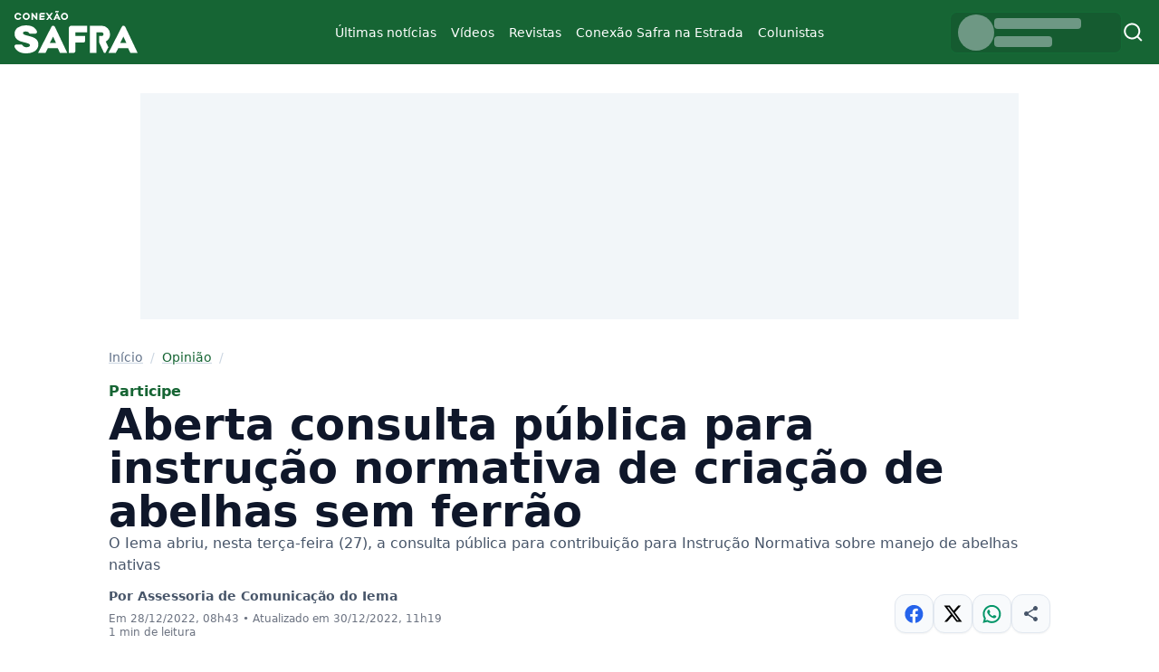

--- FILE ---
content_type: text/html; charset=UTF-8
request_url: https://conexaosafra.com/opiniao/iema-abre-consulta-publica-para-instrucao-normativa-de-criacao-de-abelhas-sem-ferrao/
body_size: 50245
content:
<!doctype html><html lang="pt-BR" ><head><script data-no-optimize="1">var litespeed_docref=sessionStorage.getItem("litespeed_docref");litespeed_docref&&(Object.defineProperty(document,"referrer",{get:function(){return litespeed_docref}}),sessionStorage.removeItem("litespeed_docref"));</script> <meta charset="UTF-8" /><meta http-equiv="X-UA-Compatible" content="IE=edge"><meta http-equiv="content-type" content="text/html; charset=UTF-8" /><meta name="viewport" content="width=device-width, initial-scale=1, shrink-to-fit=no"><meta name="robots" content="index, follow"><meta name="theme-color" content="#fff"><meta name="msapplication-TileColor" content="#fff"><meta name="title" content="Conexão Safra - Conteúdos do agro"><meta name="description" content=""><meta name="keywords" content=""><link rel="image_src" href=""><style id="nucleo-style">*,:after,:before{--tw-border-spacing-x:0;--tw-border-spacing-y:0;--tw-translate-x:0;--tw-translate-y:0;--tw-rotate:0;--tw-skew-x:0;--tw-skew-y:0;--tw-scale-x:1;--tw-scale-y:1;--tw-pan-x: ;--tw-pan-y: ;--tw-pinch-zoom: ;--tw-scroll-snap-strictness:proximity;--tw-gradient-from-position: ;--tw-gradient-via-position: ;--tw-gradient-to-position: ;--tw-ordinal: ;--tw-slashed-zero: ;--tw-numeric-figure: ;--tw-numeric-spacing: ;--tw-numeric-fraction: ;--tw-ring-inset: ;--tw-ring-offset-width:0px;--tw-ring-offset-color:#fff;--tw-ring-color:rgba(59,130,246,.5);--tw-ring-offset-shadow:0 0 #0000;--tw-ring-shadow:0 0 #0000;--tw-shadow:0 0 #0000;--tw-shadow-colored:0 0 #0000;--tw-blur: ;--tw-brightness: ;--tw-contrast: ;--tw-grayscale: ;--tw-hue-rotate: ;--tw-invert: ;--tw-saturate: ;--tw-sepia: ;--tw-drop-shadow: ;--tw-backdrop-blur: ;--tw-backdrop-brightness: ;--tw-backdrop-contrast: ;--tw-backdrop-grayscale: ;--tw-backdrop-hue-rotate: ;--tw-backdrop-invert: ;--tw-backdrop-opacity: ;--tw-backdrop-saturate: ;--tw-backdrop-sepia: ;--tw-contain-size: ;--tw-contain-layout: ;--tw-contain-paint: ;--tw-contain-style: }::backdrop{--tw-border-spacing-x:0;--tw-border-spacing-y:0;--tw-translate-x:0;--tw-translate-y:0;--tw-rotate:0;--tw-skew-x:0;--tw-skew-y:0;--tw-scale-x:1;--tw-scale-y:1;--tw-pan-x: ;--tw-pan-y: ;--tw-pinch-zoom: ;--tw-scroll-snap-strictness:proximity;--tw-gradient-from-position: ;--tw-gradient-via-position: ;--tw-gradient-to-position: ;--tw-ordinal: ;--tw-slashed-zero: ;--tw-numeric-figure: ;--tw-numeric-spacing: ;--tw-numeric-fraction: ;--tw-ring-inset: ;--tw-ring-offset-width:0px;--tw-ring-offset-color:#fff;--tw-ring-color:rgba(59,130,246,.5);--tw-ring-offset-shadow:0 0 #0000;--tw-ring-shadow:0 0 #0000;--tw-shadow:0 0 #0000;--tw-shadow-colored:0 0 #0000;--tw-blur: ;--tw-brightness: ;--tw-contrast: ;--tw-grayscale: ;--tw-hue-rotate: ;--tw-invert: ;--tw-saturate: ;--tw-sepia: ;--tw-drop-shadow: ;--tw-backdrop-blur: ;--tw-backdrop-brightness: ;--tw-backdrop-contrast: ;--tw-backdrop-grayscale: ;--tw-backdrop-hue-rotate: ;--tw-backdrop-invert: ;--tw-backdrop-opacity: ;--tw-backdrop-saturate: ;--tw-backdrop-sepia: ;--tw-contain-size: ;--tw-contain-layout: ;--tw-contain-paint: ;--tw-contain-style: }/*! tailwindcss v3.4.18 | MIT License | https://tailwindcss.com*/*,:after,:before{border:0 solid #e5e7eb;box-sizing:border-box}:after,:before{--tw-content:""}:host,html{line-height:1.5;-webkit-text-size-adjust:100%;font-family:Inter,ui-sans-serif,system-ui,sans-serif,Apple Color Emoji,Segoe UI Emoji,Segoe UI Symbol,Noto Color Emoji;font-feature-settings:normal;font-variation-settings:normal;-moz-tab-size:4;-o-tab-size:4;tab-size:4;-webkit-tap-highlight-color:transparent}body{line-height:inherit;margin:0}hr{border-top-width:1px;color:inherit;height:0}abbr:where([title]){-webkit-text-decoration:underline dotted;text-decoration:underline dotted}h1,h2,h3,h4,h5,h6{font-size:inherit;font-weight:inherit}a{color:inherit;text-decoration:inherit}b,strong{font-weight:bolder}code,kbd,pre,samp{font-family:ui-monospace,SFMono-Regular,Menlo,Monaco,Consolas,Liberation Mono,Courier New,monospace;font-feature-settings:normal;font-size:1em;font-variation-settings:normal}small{font-size:80%}sub,sup{font-size:75%;line-height:0;position:relative;vertical-align:baseline}sub{bottom:-.25em}sup{top:-.5em}table{border-collapse:collapse;border-color:inherit;text-indent:0}button,input,optgroup,select,textarea{color:inherit;font-family:inherit;font-feature-settings:inherit;font-size:100%;font-variation-settings:inherit;font-weight:inherit;letter-spacing:inherit;line-height:inherit;margin:0;padding:0}button,select{text-transform:none}button,input:where([type=button]),input:where([type=reset]),input:where([type=submit]){-webkit-appearance:button;background-color:transparent;background-image:none}:-moz-focusring{outline:auto}:-moz-ui-invalid{box-shadow:none}progress{vertical-align:baseline}::-webkit-inner-spin-button,::-webkit-outer-spin-button{height:auto}[type=search]{-webkit-appearance:textfield;outline-offset:-2px}::-webkit-search-decoration{-webkit-appearance:none}::-webkit-file-upload-button{-webkit-appearance:button;font:inherit}summary{display:list-item}blockquote,dd,dl,figure,h1,h2,h3,h4,h5,h6,hr,p,pre{margin:0}fieldset{margin:0}fieldset,legend{padding:0}menu,ol,ul{list-style:none;margin:0;padding:0}dialog{padding:0}textarea{resize:vertical}input::-moz-placeholder,textarea::-moz-placeholder{color:#9ca3af;opacity:1}input::placeholder,textarea::placeholder{color:#9ca3af;opacity:1}[role=button],button{cursor:pointer}:disabled{cursor:default}audio,canvas,embed,iframe,img,object,svg,video{display:block;vertical-align:middle}img,video{height:auto;max-width:100%}[hidden]:where(:not([hidden=until-found])){display:none}.container{margin-left:auto;margin-right:auto;width:100%}@media (min-width:576px){.container{max-width:576px}}@media (min-width:992px){.container{max-width:992px}}@media (min-width:1200px){.container{max-width:1200px}}@media (min-width:1400px){.container{max-width:1400px}}.sr-only{height:1px;margin:-1px;overflow:hidden;padding:0;position:absolute;width:1px;clip:rect(0,0,0,0);border-width:0;white-space:nowrap}.pointer-events-none{pointer-events:none}.visible{visibility:visible}.invisible{visibility:hidden}.collapse{visibility:collapse}.static{position:static}.fixed{position:fixed}.absolute{position:absolute}.relative{position:relative}.sticky{position:sticky}.inset-0{inset:0}.-left-\[100\%\]{left:-100%}.bottom-1{bottom:.25rem}.bottom-2{bottom:.5rem}.left-0{left:0}.left-1{left:.25rem}.left-2{left:.5rem}.left-\[50\%\]{left:50%}.right-3{right:.75rem}.top-0{top:0}.top-2{top:.5rem}.top-3{top:.75rem}.top-\[15vh\]{top:15vh}.top-\[64px\]{top:64px}.z-0{z-index:0}.z-10{z-index:10}.z-20{z-index:20}.z-\[98\]{z-index:98}.z-\[99\]{z-index:99}.order-1{order:1}.order-2{order:2}.order-3{order:3}.col-span-1{grid-column:span 1/span 1}.col-span-12{grid-column:span 12/span 12}.col-span-4{grid-column:span 4/span 4}.col-span-5{grid-column:span 5/span 5}.col-span-6{grid-column:span 6/span 6}.col-span-7{grid-column:span 7/span 7}.col-span-8{grid-column:span 8/span 8}.m-0{margin:0}.m-2{margin:.5rem}.-mx-4{margin-left:-1rem;margin-right:-1rem}.mx-auto{margin-left:auto;margin-right:auto}.my-0{margin-bottom:0;margin-top:0}.my-12{margin-bottom:3rem;margin-top:3rem}.my-4{margin-bottom:1rem;margin-top:1rem}.my-5{margin-bottom:1.25rem;margin-top:1.25rem}.my-6{margin-bottom:1.5rem;margin-top:1.5rem}.my-8{margin-bottom:2rem;margin-top:2rem}.-mt-4{margin-top:-1rem}.mb-2{margin-bottom:.5rem}.mb-4{margin-bottom:1rem}.mb-6{margin-bottom:1.5rem}.mb-8{margin-bottom:2rem}.me-2{margin-inline-end:.5rem}.ms-1{margin-inline-start:.25rem}.ms-4{margin-inline-start:1rem}.mt-12{margin-top:3rem}.mt-2{margin-top:.5rem}.mt-3{margin-top:.75rem}.mt-5{margin-top:1.25rem}.mt-6{margin-top:1.5rem}.line-clamp-1{-webkit-line-clamp:1}.line-clamp-1,.line-clamp-3{display:-webkit-box;overflow:hidden;-webkit-box-orient:vertical}.line-clamp-3{-webkit-line-clamp:3}.line-clamp-4{display:-webkit-box;overflow:hidden;-webkit-box-orient:vertical;-webkit-line-clamp:4}.block{display:block}.inline{display:inline}.flex{display:flex}.inline-flex{display:inline-flex}.table{display:table}.grid{display:grid}.contents{display:contents}.hidden{display:none}.aspect-\[3\/4\]{aspect-ratio:3/4}.aspect-\[4\/3\]{aspect-ratio:4/3}.aspect-\[9\/16\]{aspect-ratio:9/16}.aspect-square{aspect-ratio:1/1}.aspect-video{aspect-ratio:16/9}.size-24{height:6rem;width:6rem}.size-4{height:1rem;width:1rem}.size-6{height:1.5rem;width:1.5rem}.size-7{height:1.75rem;width:1.75rem}.size-8{height:2rem;width:2rem}.h-10{height:2.5rem}.h-14{height:3.5rem}.h-3{height:.75rem}.h-7{height:1.75rem}.h-8{height:2rem}.h-\[200px\]{height:200px}.h-\[46px\]{height:46px}.h-\[500px\]{height:500px}.h-auto{height:auto}.h-dvh{height:100dvh}.h-full{height:100%}.min-h-\[250px\]{min-height:250px}.min-h-\[80vh\]{min-height:80vh}.min-h-\[calc\(100vh-200px\)\]{min-height:calc(100vh - 200px)}.w-10{width:2.5rem}.w-14{width:3.5rem}.w-16{width:4rem}.w-24{width:6rem}.w-3{width:.75rem}.w-7{width:1.75rem}.w-8{width:2rem}.w-\[100px\]{width:100px}.w-\[190px\]{width:190px}.w-\[500px\]{width:500px}.w-fit{width:-moz-fit-content;width:fit-content}.w-full{width:100%}.min-w-8{min-width:2rem}.max-w-\[1400px\]{max-width:1400px}.max-w-\[300px\]{max-width:300px}.max-w-\[80vw\]{max-width:80vw}.max-w-\[90vw\]{max-width:90vw}.max-w-\[970px\]{max-width:970px}.max-w-full{max-width:100%}.max-w-none{max-width:none}.flex-1{flex:1 1 0%}.grow{flex-grow:1}.translate-x-\[-50\%\]{--tw-translate-x:-50%}.transform,.translate-x-\[-50\%\]{transform:translate(var(--tw-translate-x),var(--tw-translate-y)) rotate(var(--tw-rotate)) skewX(var(--tw-skew-x)) skewY(var(--tw-skew-y)) scaleX(var(--tw-scale-x)) scaleY(var(--tw-scale-y))}@keyframes pulse{50%{opacity:.5}}.animate-pulse{animation:pulse 2s cubic-bezier(.4,0,.6,1) infinite}.select-none{-webkit-user-select:none;-moz-user-select:none;user-select:none}.list-inside{list-style-position:inside}.list-disc{list-style-type:disc}.appearance-none{-webkit-appearance:none;-moz-appearance:none;appearance:none}.columns-1{-moz-columns:1;column-count:1}.grid-cols-12{grid-template-columns:repeat(12,minmax(0,1fr))}.grid-cols-2{grid-template-columns:repeat(2,minmax(0,1fr))}.flex-col{flex-direction:column}.flex-col-reverse{flex-direction:column-reverse}.flex-wrap{flex-wrap:wrap}.content-start{align-content:flex-start}.items-start{align-items:flex-start}.items-end{align-items:flex-end}.items-center{align-items:center}.justify-start{justify-content:flex-start}.justify-end{justify-content:flex-end}.justify-center{justify-content:center}.justify-between{justify-content:space-between}.gap-0{gap:0}.gap-0\.5{gap:.125rem}.gap-1{gap:.25rem}.gap-2{gap:.5rem}.gap-3{gap:.75rem}.gap-4{gap:1rem}.gap-5{gap:1.25rem}.gap-6{gap:1.5rem}.gap-8{gap:2rem}.gap-x-5{-moz-column-gap:1.25rem;column-gap:1.25rem}.gap-y-12{row-gap:3rem}.gap-y-6{row-gap:1.5rem}.gap-y-8{row-gap:2rem}.space-y-2>:not([hidden])~:not([hidden]){--tw-space-y-reverse:0;margin-bottom:calc(.5rem*var(--tw-space-y-reverse));margin-top:calc(.5rem*(1 - var(--tw-space-y-reverse)))}.overflow-hidden{overflow:hidden}.overflow-y-auto{overflow-y:auto}.overflow-x-hidden{overflow-x:hidden}.truncate{overflow:hidden;text-overflow:ellipsis;white-space:nowrap}.rounded{border-radius:.25rem}.rounded-2xl{border-radius:1rem}.rounded-full{border-radius:9999px}.rounded-lg{border-radius:.5rem}.rounded-xl{border-radius:.75rem}.border{border-width:1px}.border-b{border-bottom-width:1px}.border-t{border-top-width:1px}.border-emerald-500{--tw-border-opacity:1;border-color:rgb(16 185 129/var(--tw-border-opacity,1))}.border-gray-100{--tw-border-opacity:1;border-color:rgb(243 244 246/var(--tw-border-opacity,1))}.border-green-700{--tw-border-opacity:1;border-color:rgb(21 128 61/var(--tw-border-opacity,1))}.border-green-800{--tw-border-opacity:1;border-color:rgb(22 101 52/var(--tw-border-opacity,1))}.border-green-900{--tw-border-opacity:1;border-color:rgb(20 83 45/var(--tw-border-opacity,1))}.border-primary\/10{border-color:rgba(22,101,52,.1)}.border-primary\/15{border-color:rgba(22,101,52,.15)}.border-primary\/20{border-color:rgba(22,101,52,.2)}.border-rose-500{--tw-border-opacity:1;border-color:rgb(244 63 94/var(--tw-border-opacity,1))}.border-slate-100{--tw-border-opacity:1;border-color:rgb(241 245 249/var(--tw-border-opacity,1))}.border-slate-200{--tw-border-opacity:1;border-color:rgb(226 232 240/var(--tw-border-opacity,1))}.border-slate-300{--tw-border-opacity:1;border-color:rgb(203 213 225/var(--tw-border-opacity,1))}.border-transparent{border-color:transparent}.border-white\/25{border-color:hsla(0,0%,100%,.25)}.border-white\/90{border-color:hsla(0,0%,100%,.9)}.border-green-500{--tw-border-opacity:1;border-color:rgb(34 197 94/var(--tw-border-opacity,1))}.bg-black{--tw-bg-opacity:1;background-color:rgb(0 0 0/var(--tw-bg-opacity,1))}.bg-black\/10{background-color:rgba(0,0,0,.1)}.bg-emerald-50{--tw-bg-opacity:1;background-color:rgb(236 253 245/var(--tw-bg-opacity,1))}.bg-emerald-50\/50{background-color:rgba(236,253,245,.5)}.bg-emerald-700{--tw-bg-opacity:1;background-color:rgb(4 120 87/var(--tw-bg-opacity,1))}.bg-green-800{--tw-bg-opacity:1;background-color:rgb(22 101 52/var(--tw-bg-opacity,1))}.bg-green-900{--tw-bg-opacity:1;background-color:rgb(20 83 45/var(--tw-bg-opacity,1))}.bg-green-950{--tw-bg-opacity:1;background-color:rgb(5 46 22/var(--tw-bg-opacity,1))}.bg-primary{--tw-bg-opacity:1;background-color:rgb(22 101 52/var(--tw-bg-opacity,1))}.bg-primary\/10{background-color:rgba(22,101,52,.1)}.bg-primary\/60{background-color:rgba(22,101,52,.6)}.bg-primary\/80{background-color:rgba(22,101,52,.8)}.bg-rose-50\/50{background-color:rgba(255,241,242,.5)}.bg-rose-700{--tw-bg-opacity:1;background-color:rgb(190 18 60/var(--tw-bg-opacity,1))}.bg-slate-100{--tw-bg-opacity:1;background-color:rgb(241 245 249/var(--tw-bg-opacity,1))}.bg-slate-200{--tw-bg-opacity:1;background-color:rgb(226 232 240/var(--tw-bg-opacity,1))}.bg-slate-50{--tw-bg-opacity:1;background-color:rgb(248 250 252/var(--tw-bg-opacity,1))}.bg-transparent{background-color:transparent}.bg-white{--tw-bg-opacity:1;background-color:rgb(255 255 255/var(--tw-bg-opacity,1))}.bg-white\/35{background-color:hsla(0,0%,100%,.35)}.bg-white\/60{background-color:hsla(0,0%,100%,.6)}.bg-white\/80{background-color:hsla(0,0%,100%,.8)}.bg-green-50\/50{background-color:rgba(240,253,244,.5)}.bg-green-700{--tw-bg-opacity:1;background-color:rgb(21 128 61/var(--tw-bg-opacity,1))}.bg-gradient-to-t{background-image:linear-gradient(to top,var(--tw-gradient-stops))}.from-green-950{--tw-gradient-from:#052e16 var(--tw-gradient-from-position);--tw-gradient-to:rgba(5,46,22,0) var(--tw-gradient-to-position);--tw-gradient-stops:var(--tw-gradient-from),var(--tw-gradient-to)}.from-primary\/50{--tw-gradient-from:rgba(22,101,52,.5) var(--tw-gradient-from-position);--tw-gradient-to:rgba(22,101,52,0) var(--tw-gradient-to-position);--tw-gradient-stops:var(--tw-gradient-from),var(--tw-gradient-to)}.via-green-950\/80{--tw-gradient-to:rgba(5,46,22,0) var(--tw-gradient-to-position);--tw-gradient-stops:var(--tw-gradient-from),rgba(5,46,22,.8) var(--tw-gradient-via-position),var(--tw-gradient-to)}.to-green-950\/30{--tw-gradient-to:rgba(5,46,22,.3) var(--tw-gradient-to-position)}.bg-cover{background-size:cover}.bg-center{background-position:50%}.bg-no-repeat{background-repeat:no-repeat}.object-cover{-o-object-fit:cover;object-fit:cover}.p-0{padding:0}.p-2{padding:.5rem}.p-3{padding:.75rem}.p-4{padding:1rem}.px-0{padding-left:0;padding-right:0}.px-2{padding-left:.5rem;padding-right:.5rem}.px-3{padding-left:.75rem;padding-right:.75rem}.px-4{padding-left:1rem;padding-right:1rem}.py-1{padding-bottom:.25rem;padding-top:.25rem}.py-10{padding-bottom:2.5rem;padding-top:2.5rem}.py-2{padding-bottom:.5rem;padding-top:.5rem}.py-3{padding-bottom:.75rem;padding-top:.75rem}.py-6{padding-bottom:1.5rem;padding-top:1.5rem}.py-8{padding-bottom:2rem;padding-top:2rem}.pb-12{padding-bottom:3rem}.pb-3{padding-bottom:.75rem}.pb-4{padding-bottom:1rem}.pb-6{padding-bottom:1.5rem}.ps-3{padding-inline-start:.75rem}.pt-10{padding-top:2.5rem}.pt-12{padding-top:3rem}.pt-3{padding-top:.75rem}.pt-4{padding-top:1rem}.pt-5{padding-top:1.25rem}.pt-6{padding-top:1.5rem}.pt-8{padding-top:2rem}.text-center{text-align:center}.text-right{text-align:right}.font-sans{font-family:Inter,ui-sans-serif,system-ui,sans-serif,Apple Color Emoji,Segoe UI Emoji,Segoe UI Symbol,Noto Color Emoji}.text-2xl{font-size:1.5rem;line-height:2rem}.text-\[11px\]{font-size:11px}.text-base{font-size:1rem;line-height:1.5rem}.text-lg{font-size:1.125rem;line-height:1.75rem}.text-sm{font-size:.875rem;line-height:1.25rem}.text-xs{font-size:.75rem;line-height:1rem}.font-bold{font-weight:700}.font-medium{font-weight:500}.font-normal{font-weight:400}.font-semibold{font-weight:600}.uppercase{text-transform:uppercase}.lowercase{text-transform:lowercase}.italic{font-style:italic}.leading-6{line-height:1.5rem}.leading-none{line-height:1}.leading-relaxed{line-height:1.625}.leading-tight{line-height:1.25}.text-black{--tw-text-opacity:1;color:rgb(0 0 0/var(--tw-text-opacity,1))}.text-blue-600{--tw-text-opacity:1;color:rgb(37 99 235/var(--tw-text-opacity,1))}.text-emerald-500{--tw-text-opacity:1;color:rgb(16 185 129/var(--tw-text-opacity,1))}.text-emerald-600{--tw-text-opacity:1;color:rgb(5 150 105/var(--tw-text-opacity,1))}.text-gray-200{--tw-text-opacity:1;color:rgb(229 231 235/var(--tw-text-opacity,1))}.text-gray-500{--tw-text-opacity:1;color:rgb(107 114 128/var(--tw-text-opacity,1))}.text-gray-600{--tw-text-opacity:1;color:rgb(75 85 99/var(--tw-text-opacity,1))}.text-gray-700{--tw-text-opacity:1;color:rgb(55 65 81/var(--tw-text-opacity,1))}.text-gray-800{--tw-text-opacity:1;color:rgb(31 41 55/var(--tw-text-opacity,1))}.text-green-100{--tw-text-opacity:1;color:rgb(220 252 231/var(--tw-text-opacity,1))}.text-green-50{--tw-text-opacity:1;color:rgb(240 253 244/var(--tw-text-opacity,1))}.text-green-600{--tw-text-opacity:1;color:rgb(22 163 74/var(--tw-text-opacity,1))}.text-green-700{--tw-text-opacity:1;color:rgb(21 128 61/var(--tw-text-opacity,1))}.text-pink-600{--tw-text-opacity:1;color:rgb(219 39 119/var(--tw-text-opacity,1))}.text-primary{--tw-text-opacity:1;color:rgb(22 101 52/var(--tw-text-opacity,1))}.text-rose-500{--tw-text-opacity:1;color:rgb(244 63 94/var(--tw-text-opacity,1))}.text-rose-800{--tw-text-opacity:1;color:rgb(159 18 57/var(--tw-text-opacity,1))}.text-slate-100{--tw-text-opacity:1;color:rgb(241 245 249/var(--tw-text-opacity,1))}.text-slate-200{--tw-text-opacity:1;color:rgb(226 232 240/var(--tw-text-opacity,1))}.text-slate-300{--tw-text-opacity:1;color:rgb(203 213 225/var(--tw-text-opacity,1))}.text-slate-400{--tw-text-opacity:1;color:rgb(148 163 184/var(--tw-text-opacity,1))}.text-slate-500{--tw-text-opacity:1;color:rgb(100 116 139/var(--tw-text-opacity,1))}.text-slate-600{--tw-text-opacity:1;color:rgb(71 85 105/var(--tw-text-opacity,1))}.text-slate-700{--tw-text-opacity:1;color:rgb(51 65 85/var(--tw-text-opacity,1))}.text-slate-800{--tw-text-opacity:1;color:rgb(30 41 59/var(--tw-text-opacity,1))}.text-slate-900{--tw-text-opacity:1;color:rgb(15 23 42/var(--tw-text-opacity,1))}.text-white{--tw-text-opacity:1;color:rgb(255 255 255/var(--tw-text-opacity,1))}.text-white\/90{color:hsla(0,0%,100%,.9)}.text-zinc-700{--tw-text-opacity:1;color:rgb(63 63 70/var(--tw-text-opacity,1))}.text-green-500{--tw-text-opacity:1;color:rgb(34 197 94/var(--tw-text-opacity,1))}.text-green-800{--tw-text-opacity:1;color:rgb(22 101 52/var(--tw-text-opacity,1))}.underline{text-decoration-line:underline}.decoration-slate-300{text-decoration-color:#cbd5e1}.underline-offset-2{text-underline-offset:2px}.opacity-0{opacity:0}.opacity-100{opacity:1}.opacity-50{opacity:.5}.\!shadow{--tw-shadow:0 1px 3px 0 rgba(0,0,0,.1),0 1px 2px -1px rgba(0,0,0,.1)!important;--tw-shadow-colored:0 1px 3px 0 var(--tw-shadow-color),0 1px 2px -1px var(--tw-shadow-color)!important;box-shadow:var(--tw-ring-offset-shadow,0 0 #0000),var(--tw-ring-shadow,0 0 #0000),var(--tw-shadow)!important}.shadow{--tw-shadow:0 1px 3px 0 rgba(0,0,0,.1),0 1px 2px -1px rgba(0,0,0,.1);--tw-shadow-colored:0 1px 3px 0 var(--tw-shadow-color),0 1px 2px -1px var(--tw-shadow-color)}.shadow,.shadow-inner{box-shadow:var(--tw-ring-offset-shadow,0 0 #0000),var(--tw-ring-shadow,0 0 #0000),var(--tw-shadow)}.shadow-inner{--tw-shadow:inset 0 2px 4px 0 rgba(0,0,0,.05);--tw-shadow-colored:inset 0 2px 4px 0 var(--tw-shadow-color)}.shadow-lg{--tw-shadow:0 10px 15px -3px rgba(0,0,0,.1),0 4px 6px -4px rgba(0,0,0,.1);--tw-shadow-colored:0 10px 15px -3px var(--tw-shadow-color),0 4px 6px -4px var(--tw-shadow-color)}.shadow-lg,.shadow-md{box-shadow:var(--tw-ring-offset-shadow,0 0 #0000),var(--tw-ring-shadow,0 0 #0000),var(--tw-shadow)}.shadow-md{--tw-shadow:0 4px 6px -1px rgba(0,0,0,.1),0 2px 4px -2px rgba(0,0,0,.1);--tw-shadow-colored:0 4px 6px -1px var(--tw-shadow-color),0 2px 4px -2px var(--tw-shadow-color)}.shadow-sm{--tw-shadow:0 1px 2px 0 rgba(0,0,0,.05);--tw-shadow-colored:0 1px 2px 0 var(--tw-shadow-color)}.shadow-sm,.shadow-xl{box-shadow:var(--tw-ring-offset-shadow,0 0 #0000),var(--tw-ring-shadow,0 0 #0000),var(--tw-shadow)}.shadow-xl{--tw-shadow:0 20px 25px -5px rgba(0,0,0,.1),0 8px 10px -6px rgba(0,0,0,.1);--tw-shadow-colored:0 20px 25px -5px var(--tw-shadow-color),0 8px 10px -6px var(--tw-shadow-color)}.shadow-primary\/40{--tw-shadow-color:rgba(22,101,52,.4);--tw-shadow:var(--tw-shadow-colored)}.shadow-slate-500\/50{--tw-shadow-color:rgba(100,116,139,.5);--tw-shadow:var(--tw-shadow-colored)}.outline{outline-style:solid}.outline-0{outline-width:0}.ring-0{--tw-ring-offset-shadow:var(--tw-ring-inset) 0 0 0 var(--tw-ring-offset-width) var(--tw-ring-offset-color);--tw-ring-shadow:var(--tw-ring-inset) 0 0 0 calc(var(--tw-ring-offset-width)) var(--tw-ring-color)}.ring-0,.ring-4{box-shadow:var(--tw-ring-offset-shadow),var(--tw-ring-shadow),var(--tw-shadow,0 0 #0000)}.ring-4{--tw-ring-offset-shadow:var(--tw-ring-inset) 0 0 0 var(--tw-ring-offset-width) var(--tw-ring-offset-color);--tw-ring-shadow:var(--tw-ring-inset) 0 0 0 calc(4px + var(--tw-ring-offset-width)) var(--tw-ring-color)}.ring-green-900{--tw-ring-opacity:1;--tw-ring-color:rgb(20 83 45/var(--tw-ring-opacity,1))}.blur-2xl{--tw-blur:blur(40px)}.blur-2xl,.filter{filter:var(--tw-blur) var(--tw-brightness) var(--tw-contrast) var(--tw-grayscale) var(--tw-hue-rotate) var(--tw-invert) var(--tw-saturate) var(--tw-sepia) var(--tw-drop-shadow)}.backdrop-blur-md{--tw-backdrop-blur:blur(12px)}.backdrop-blur-md,.backdrop-blur-sm{backdrop-filter:var(--tw-backdrop-blur) var(--tw-backdrop-brightness) var(--tw-backdrop-contrast) var(--tw-backdrop-grayscale) var(--tw-backdrop-hue-rotate) var(--tw-backdrop-invert) var(--tw-backdrop-opacity) var(--tw-backdrop-saturate) var(--tw-backdrop-sepia)}.backdrop-blur-sm{--tw-backdrop-blur:blur(4px)}.transition{transition-duration:.15s;transition-property:color,background-color,border-color,text-decoration-color,fill,stroke,opacity,box-shadow,transform,filter,backdrop-filter;transition-timing-function:cubic-bezier(.4,0,.2,1)}.transition-all{transition-duration:.15s;transition-property:all;transition-timing-function:cubic-bezier(.4,0,.2,1)}.duration-100{transition-duration:.1s}.duration-200{transition-duration:.2s}.duration-300{transition-duration:.3s}.ease-in-out{transition-timing-function:cubic-bezier(.4,0,.2,1)}.container-default{margin-left:auto;margin-right:auto;max-width:1400px;padding-left:1rem;padding-right:1rem;width:100%}.link-default{text-decoration-line:underline;text-underline-offset:2px;transition-duration:.3s;transition-property:all;transition-timing-function:cubic-bezier(.4,0,.2,1)}.link-default:hover{text-decoration-line:none}body.admin-bar{#menu-mobile{height:calc(100vh - 2rem);top:2rem}}#menu-mobile{.offcanvas-body{.sub-parent,a{align-items:center;border-radius:16px;cursor:pointer;display:flex;flex-direction:row;justify-content:left;padding:12px 16px;transition:none;&:hover{background-color:#fff}}.sub-menu{background:#fff;height:0;opacity:0;overflow:hidden;padding:0;&.open{border-radius:0 0 16px 16px;height:-moz-fit-content;height:fit-content;opacity:1;a{padding-left:1rem}}}.sub-parent{position:relative;&:after{background-image:url("data:image/svg+xml;charset=utf-8,%3Csvg xmlns='http://www.w3.org/2000/svg' width='7' height='12' fill='none'%3E%3Cpath fill='%23858585' fill-rule='evenodd' d='M4.83 5.915 0 1.085 1.085 0 7 5.915l-5.915 5.914L0 10.744z' clip-rule='evenodd'/%3E%3C/svg%3E");background-repeat:no-repeat;content:"";height:12px;position:absolute;right:.9rem;top:18px;width:7px}&.open{background:#fff;border-radius:16px 16px 0 0;&:after{transform:rotate(90deg)}}}}}.btn{-webkit-appearance:none;-moz-appearance:none;appearance:none;border-color:transparent;border-radius:9999px;border-width:1px;display:flex;position:relative;--tw-bg-opacity:1;background-color:rgb(22 101 52/var(--tw-bg-opacity,1));font-size:.875rem;font-weight:500;line-height:1.25rem;padding:.5rem 1rem;--tw-text-opacity:1;color:rgb(255 255 255/var(--tw-text-opacity,1));--tw-shadow-color:rgba(22,101,52,.4);--tw-shadow:var(--tw-shadow-colored)}.btn:hover{background-color:rgba(22,101,52,.8);--tw-shadow:0 4px 6px -1px rgba(0,0,0,.1),0 2px 4px -2px rgba(0,0,0,.1);--tw-shadow-colored:0 4px 6px -1px var(--tw-shadow-color),0 2px 4px -2px var(--tw-shadow-color);box-shadow:var(--tw-ring-offset-shadow,0 0 #0000),var(--tw-ring-shadow,0 0 #0000),var(--tw-shadow)}.btn:focus{outline:2px solid transparent;outline-offset:2px;--tw-ring-offset-shadow:var(--tw-ring-inset) 0 0 0 var(--tw-ring-offset-width) var(--tw-ring-offset-color);--tw-ring-shadow:var(--tw-ring-inset) 0 0 0 calc(2px + var(--tw-ring-offset-width)) var(--tw-ring-color);box-shadow:var(--tw-ring-offset-shadow),var(--tw-ring-shadow),var(--tw-shadow,0 0 #0000);--tw-ring-opacity:1;--tw-ring-color:rgb(22 101 52/var(--tw-ring-opacity,1));--tw-ring-offset-width:2px}.btn-sm{font-size:.75rem;line-height:1rem;padding:.25rem .75rem}.btn-silent{background-color:rgb(248 250 252/var(--tw-bg-opacity,1));border-color:rgba(22,101,52,.1);border-width:1px}.btn-silent,.btn-silent:hover{--tw-bg-opacity:1;--tw-text-opacity:1;color:rgb(22 101 52/var(--tw-text-opacity,1))}.btn-silent:hover{background-color:rgb(255 255 255/var(--tw-bg-opacity,1));border-color:rgba(22,101,52,.2)}.btn-silent:is([data-theme=dark] *){--tw-border-opacity:1;border-color:rgb(22 101 52/var(--tw-border-opacity,1));--tw-bg-opacity:1;background-color:rgb(20 83 45/var(--tw-bg-opacity,1));--tw-text-opacity:1;color:rgb(187 247 208/var(--tw-text-opacity,1))}.btn-silent:hover:is([data-theme=dark] *){--tw-border-opacity:1;border-color:rgb(21 128 61/var(--tw-border-opacity,1));--tw-bg-opacity:1;background-color:rgb(22 101 52/var(--tw-bg-opacity,1));--tw-text-opacity:1;color:rgb(134 239 172/var(--tw-text-opacity,1))}.feed{figure{background-color:rgba(0,0,0,.1);border-radius:.75rem;overflow:hidden;position:relative;--tw-shadow:0 1px 2px 0 rgba(0,0,0,.05);--tw-shadow-colored:0 1px 2px 0 var(--tw-shadow-color);box-shadow:var(--tw-ring-offset-shadow,0 0 #0000),var(--tw-ring-shadow,0 0 #0000),var(--tw-shadow);transition-duration:.15s;transition-duration:.2s;transition-property:color,background-color,border-color,text-decoration-color,fill,stroke,opacity,box-shadow,transform,filter,backdrop-filter;transition-timing-function:cubic-bezier(.4,0,.2,1)}figure{&:after{background-image:linear-gradient(to top,var(--tw-gradient-stops));content:"";inset:0;position:absolute;-webkit-user-select:none;-moz-user-select:none;user-select:none;--tw-gradient-from:rgba(22,101,52,.5) var(--tw-gradient-from-position);--tw-gradient-to:rgba(22,101,52,0) var(--tw-gradient-to-position);--tw-gradient-stops:var(--tw-gradient-from),var(--tw-gradient-to);opacity:0;transition-duration:.15s;transition-duration:.2s;transition-property:color,background-color,border-color,text-decoration-color,fill,stroke,opacity,box-shadow,transform,filter,backdrop-filter;transition-timing-function:cubic-bezier(.4,0,.2,1)}}&:hover{figure{--tw-shadow:0 4px 6px -1px rgba(0,0,0,.1),0 2px 4px -2px rgba(0,0,0,.1);--tw-shadow-colored:0 4px 6px -1px var(--tw-shadow-color),0 2px 4px -2px var(--tw-shadow-color);box-shadow:var(--tw-ring-offset-shadow,0 0 #0000),var(--tw-ring-shadow,0 0 #0000),var(--tw-shadow)}figure{&:after{opacity:1}}}}.feed-light-dark{.feed-title{--tw-text-opacity:1;color:rgb(30 41 59/var(--tw-text-opacity,1))}.feed-title:is([data-theme=dark] *){font-weight:400}.feed-title:is([data-theme=dark] *){--tw-text-opacity:1;color:rgb(241 245 249/var(--tw-text-opacity,1))}}.feed-light-dark:hover{.feed-title{--tw-text-opacity:1;color:rgb(22 101 52/var(--tw-text-opacity,1))}.feed-title:is([data-theme=dark] *){--tw-text-opacity:1;color:rgb(74 222 128/var(--tw-text-opacity,1))}}.wx-icon-0{background-image:url(https://maps.gstatic.com/weather/v1/sunny_dark.svg)}.wx-icon-1{background-image:url(https://maps.gstatic.com/weather/v1/mostly_sunny_dark.svg)}.wx-icon-2{background-image:url(https://maps.gstatic.com/weather/v1/partly_cloudy_dark.svg)}.wx-icon-3{background-image:url(https://maps.gstatic.com/weather/v1/cloudy_dark.svg)}.wx-icon-45{background-image:url(https://maps.gstatic.com/weather/v1/partly_cloudy_dark.svg)}.wx-icon-48{background-image:url(https://maps.gstatic.com/weather/v1/cloudy_dark.svg)}.wx-icon-51{background-image:url(https://maps.gstatic.com/weather/v1/drizzle_dark.svg)}.wx-icon-53{background-image:url(https://maps.gstatic.com/weather/v1/scattered_showers_dark.svg)}.wx-icon-55{background-image:url(https://maps.gstatic.com/weather/v1/showers_dark.svg)}.wx-icon-61{background-image:url(https://maps.gstatic.com/weather/v1/drizzle_dark.svg)}.wx-icon-63{background-image:url(https://maps.gstatic.com/weather/v1/showers_dark.svg)}.wx-icon-65{background-image:url(https://maps.gstatic.com/weather/v1/heavy_dark.svg)}.wx-icon-71{background-image:url(https://maps.gstatic.com/weather/v1/flurries_dark.svg)}.wx-icon-73{background-image:url(https://maps.gstatic.com/weather/v1/snow_showers_dark.svg)}.wx-icon-75{background-image:url(https://maps.gstatic.com/weather/v1/heavy_snow_dark.svg)}.wx-icon-80{background-image:url(https://maps.gstatic.com/weather/v1/drizzle_dark.svg)}.wx-icon-81{background-image:url(https://maps.gstatic.com/weather/v1/scattered_showers_dark.svg)}.wx-icon-82{background-image:url(https://maps.gstatic.com/weather/v1/showers_dark.svg)}.wx-icon-95{background-image:url(https://maps.gstatic.com/weather/v1/strong_tstorms_dark.svg)}.wx-icon-96,.wx-icon-99{background-image:url(https://maps.gstatic.com/weather/v1/sleet_hail_dark.svg)}.placeholder\:text-sm::-moz-placeholder{font-size:.875rem;line-height:1.25rem}.placeholder\:text-sm::placeholder{font-size:.875rem;line-height:1.25rem}.placeholder\:text-slate-600::-moz-placeholder{--tw-text-opacity:1;color:rgb(71 85 105/var(--tw-text-opacity,1))}.placeholder\:text-slate-600::placeholder{--tw-text-opacity:1;color:rgb(71 85 105/var(--tw-text-opacity,1))}.empty\:hidden:empty{display:none}.hover\:border-primary\/20:hover{border-color:rgba(22,101,52,.2)}.hover\:bg-black\/20:hover{background-color:rgba(0,0,0,.2)}.hover\:bg-green-950:hover{--tw-bg-opacity:1;background-color:rgb(5 46 22/var(--tw-bg-opacity,1))}.hover\:bg-primary\/80:hover{background-color:rgba(22,101,52,.8)}.hover\:bg-white\/80:hover{background-color:hsla(0,0%,100%,.8)}.hover\:text-green-500:hover{--tw-text-opacity:1;color:rgb(34 197 94/var(--tw-text-opacity,1))}.hover\:text-green-900:hover{--tw-text-opacity:1;color:rgb(20 83 45/var(--tw-text-opacity,1))}.hover\:text-primary:hover{--tw-text-opacity:1;color:rgb(22 101 52/var(--tw-text-opacity,1))}.hover\:text-primary\/80:hover{color:rgba(22,101,52,.8)}.hover\:text-white:hover{--tw-text-opacity:1;color:rgb(255 255 255/var(--tw-text-opacity,1))}.hover\:text-white\/70:hover{color:hsla(0,0%,100%,.7)}.hover\:no-underline:hover{text-decoration-line:none}.hover\:shadow-md:hover{--tw-shadow:0 4px 6px -1px rgba(0,0,0,.1),0 2px 4px -2px rgba(0,0,0,.1);--tw-shadow-colored:0 4px 6px -1px var(--tw-shadow-color),0 2px 4px -2px var(--tw-shadow-color)}.hover\:shadow-md:hover,.hover\:shadow-sm:hover{box-shadow:var(--tw-ring-offset-shadow,0 0 #0000),var(--tw-ring-shadow,0 0 #0000),var(--tw-shadow)}.hover\:shadow-sm:hover{--tw-shadow:0 1px 2px 0 rgba(0,0,0,.05);--tw-shadow-colored:0 1px 2px 0 var(--tw-shadow-color)}.focus\:outline-none:focus{outline:2px solid transparent;outline-offset:2px}.focus\:ring-2:focus{--tw-ring-offset-shadow:var(--tw-ring-inset) 0 0 0 var(--tw-ring-offset-width) var(--tw-ring-offset-color);--tw-ring-shadow:var(--tw-ring-inset) 0 0 0 calc(2px + var(--tw-ring-offset-width)) var(--tw-ring-color)}.focus\:ring-2:focus,.focus\:ring-4:focus{box-shadow:var(--tw-ring-offset-shadow),var(--tw-ring-shadow),var(--tw-shadow,0 0 #0000)}.focus\:ring-4:focus{--tw-ring-offset-shadow:var(--tw-ring-inset) 0 0 0 var(--tw-ring-offset-width) var(--tw-ring-offset-color);--tw-ring-shadow:var(--tw-ring-inset) 0 0 0 calc(4px + var(--tw-ring-offset-width)) var(--tw-ring-color)}.focus\:ring-primary\/50:focus{--tw-ring-color:rgba(22,101,52,.5)}.focus\:ring-offset-2:focus{--tw-ring-offset-width:2px}.group:hover .group-hover\:rotate-2{--tw-rotate:2deg}.group:hover .group-hover\:rotate-2,.group:hover .group-hover\:scale-110{transform:translate(var(--tw-translate-x),var(--tw-translate-y)) rotate(var(--tw-rotate)) skewX(var(--tw-skew-x)) skewY(var(--tw-skew-y)) scaleX(var(--tw-scale-x)) scaleY(var(--tw-scale-y))}.group:hover .group-hover\:scale-110{--tw-scale-x:1.1;--tw-scale-y:1.1}.dark\:-mx-4:is([data-theme=dark] *){margin-left:-1rem;margin-right:-1rem}.dark\:border-none:is([data-theme=dark] *){border-style:none}.dark\:border-green-800:is([data-theme=dark] *){--tw-border-opacity:1;border-color:rgb(22 101 52/var(--tw-border-opacity,1))}.dark\:border-slate-200\/20:is([data-theme=dark] *){border-color:rgba(226,232,240,.2)}.dark\:bg-emerald-900\/50:is([data-theme=dark] *){background-color:rgba(6,78,59,.5)}.dark\:bg-green-900:is([data-theme=dark] *){--tw-bg-opacity:1;background-color:rgb(20 83 45/var(--tw-bg-opacity,1))}.dark\:bg-green-950:is([data-theme=dark] *){--tw-bg-opacity:1;background-color:rgb(5 46 22/var(--tw-bg-opacity,1))}.dark\:bg-primary\/50:is([data-theme=dark] *){background-color:rgba(22,101,52,.5)}.dark\:bg-rose-900\/50:is([data-theme=dark] *){background-color:rgba(136,19,55,.5)}.dark\:bg-slate-700:is([data-theme=dark] *){--tw-bg-opacity:1;background-color:rgb(51 65 85/var(--tw-bg-opacity,1))}.dark\:bg-green-900\/50:is([data-theme=dark] *){background-color:rgba(20,83,45,.5)}.dark\:px-4:is([data-theme=dark] *){padding-left:1rem;padding-right:1rem}.dark\:py-6:is([data-theme=dark] *){padding-bottom:1.5rem;padding-top:1.5rem}.dark\:text-blue-400:is([data-theme=dark] *){--tw-text-opacity:1;color:rgb(96 165 250/var(--tw-text-opacity,1))}.dark\:text-emerald-300:is([data-theme=dark] *){--tw-text-opacity:1;color:rgb(110 231 183/var(--tw-text-opacity,1))}.dark\:text-emerald-400:is([data-theme=dark] *){--tw-text-opacity:1;color:rgb(52 211 153/var(--tw-text-opacity,1))}.dark\:text-green-200:is([data-theme=dark] *){--tw-text-opacity:1;color:rgb(187 247 208/var(--tw-text-opacity,1))}.dark\:text-green-400:is([data-theme=dark] *){--tw-text-opacity:1;color:rgb(74 222 128/var(--tw-text-opacity,1))}.dark\:text-green-900:is([data-theme=dark] *){--tw-text-opacity:1;color:rgb(20 83 45/var(--tw-text-opacity,1))}.dark\:text-pink-400:is([data-theme=dark] *){--tw-text-opacity:1;color:rgb(244 114 182/var(--tw-text-opacity,1))}.dark\:text-rose-200:is([data-theme=dark] *){--tw-text-opacity:1;color:rgb(254 205 211/var(--tw-text-opacity,1))}.dark\:text-slate-100:is([data-theme=dark] *){--tw-text-opacity:1;color:rgb(241 245 249/var(--tw-text-opacity,1))}.dark\:text-slate-200:is([data-theme=dark] *){--tw-text-opacity:1;color:rgb(226 232 240/var(--tw-text-opacity,1))}.dark\:text-slate-300:is([data-theme=dark] *){--tw-text-opacity:1;color:rgb(203 213 225/var(--tw-text-opacity,1))}.dark\:text-slate-50:is([data-theme=dark] *){--tw-text-opacity:1;color:rgb(248 250 252/var(--tw-text-opacity,1))}.dark\:decoration-green-600:is([data-theme=dark] *){text-decoration-color:#16a34a}.dark\:hover\:border-green-700:hover:is([data-theme=dark] *){--tw-border-opacity:1;border-color:rgb(21 128 61/var(--tw-border-opacity,1))}.dark\:hover\:text-green-300:hover:is([data-theme=dark] *){--tw-text-opacity:1;color:rgb(134 239 172/var(--tw-text-opacity,1))}.dark\:hover\:text-green-400\/80:hover:is([data-theme=dark] *){color:rgba(74,222,128,.8)}@media (min-width:576px){.sm\:order-3{order:3}.sm\:col-span-4{grid-column:span 4/span 4}.sm\:col-span-5{grid-column:span 5/span 5}.sm\:col-span-6{grid-column:span 6/span 6}.sm\:col-span-7{grid-column:span 7/span 7}.sm\:mx-0{margin-left:0;margin-right:0}.sm\:ms-0{margin-inline-start:0}.sm\:block{display:block}.sm\:hidden{display:none}.sm\:aspect-video{aspect-ratio:16/9}.sm\:w-fit{width:-moz-fit-content;width:fit-content}.sm\:columns-2{-moz-columns:2;column-count:2}.sm\:flex-row{flex-direction:row}.sm\:items-start{align-items:flex-start}.sm\:items-center{align-items:center}.sm\:justify-start{justify-content:flex-start}.sm\:justify-between{justify-content:space-between}.sm\:gap-6{gap:1.5rem}.sm\:rounded-2xl{border-radius:1rem}.sm\:rounded-xl{border-radius:.75rem}.sm\:p-1{padding:.25rem}.sm\:px-2{padding-left:.5rem;padding-right:.5rem}.sm\:pb-6{padding-bottom:1.5rem}.sm\:text-left{text-align:left}.sm\:text-3xl{font-size:1.875rem;line-height:2.25rem}.sm\:text-4xl{font-size:2.25rem;line-height:2.5rem}.sm\:text-base{font-size:1rem;line-height:1.5rem}.sm\:text-xl{font-size:1.25rem;line-height:1.75rem}.sm\:text-rose-300{--tw-text-opacity:1;color:rgb(253 164 175/var(--tw-text-opacity,1))}.sm\:text-green-300{--tw-text-opacity:1;color:rgb(134 239 172/var(--tw-text-opacity,1))}.sm\:text-green-500{--tw-text-opacity:1;color:rgb(34 197 94/var(--tw-text-opacity,1))}.sm\:dark\:rounded-2xl:is([data-theme=dark] *){border-radius:1rem}}@media (min-width:992px){.lg\:order-1{order:1}.lg\:order-2{order:2}.lg\:col-span-10{grid-column:span 10/span 10}.lg\:col-span-12{grid-column:span 12/span 12}.lg\:col-span-2{grid-column:span 2/span 2}.lg\:col-span-3{grid-column:span 3/span 3}.lg\:col-span-4{grid-column:span 4/span 4}.lg\:col-span-5{grid-column:span 5/span 5}.lg\:col-span-6{grid-column:span 6/span 6}.lg\:col-span-7{grid-column:span 7/span 7}.lg\:col-span-8{grid-column:span 8/span 8}.lg\:col-start-2{grid-column-start:2}.lg\:col-start-4{grid-column-start:4}.lg\:col-start-6{grid-column-start:6}.lg\:col-start-9{grid-column-start:9}.lg\:my-6{margin-bottom:1.5rem;margin-top:1.5rem}.lg\:my-8{margin-bottom:2rem;margin-top:2rem}.lg\:-mb-6{margin-bottom:-1.5rem}.lg\:mb-8{margin-bottom:2rem}.lg\:block{display:block}.lg\:flex{display:flex}.lg\:hidden{display:none}.lg\:aspect-\[4\/3\]{aspect-ratio:4/3}.lg\:aspect-video{aspect-ratio:16/9}.lg\:size-32{height:8rem;width:8rem}.lg\:w-auto{width:auto}.lg\:max-w-none{max-width:none}.lg\:columns-4{-moz-columns:4;column-count:4}.lg\:grid-cols-2{grid-template-columns:repeat(2,minmax(0,1fr))}.lg\:flex-row{flex-direction:row}.lg\:justify-start{justify-content:flex-start}.lg\:justify-end{justify-content:flex-end}.lg\:gap-0{gap:0}.lg\:gap-10{gap:2.5rem}.lg\:gap-14{gap:3.5rem}.lg\:gap-6{gap:1.5rem}.lg\:gap-8{gap:2rem}.lg\:gap-x-0{-moz-column-gap:0;column-gap:0}.lg\:gap-x-6{-moz-column-gap:1.5rem;column-gap:1.5rem}.lg\:gap-y-12{row-gap:3rem}.lg\:gap-y-5{row-gap:1.25rem}.lg\:border{border-width:1px}.lg\:border-green-600\/20{border-color:rgba(22,163,74,.2)}.lg\:bg-green-900\/50{background-color:rgba(20,83,45,.5)}.lg\:px-0{padding-left:0;padding-right:0}.lg\:px-4{padding-left:1rem;padding-right:1rem}.lg\:px-6{padding-left:1.5rem;padding-right:1.5rem}.lg\:pb-20{padding-bottom:5rem}.lg\:pt-0{padding-top:0}.lg\:text-left{text-align:left}.lg\:text-3xl{font-size:1.875rem;line-height:2.25rem}.lg\:text-4xl{font-size:2.25rem;line-height:2.5rem}.lg\:text-5xl{font-size:3rem;line-height:1}.lg\:text-base{font-size:1rem;line-height:1.5rem}.lg\:text-sm{font-size:.875rem;line-height:1.25rem}.lg\:text-xl{font-size:1.25rem;line-height:1.75rem}.lg\:text-green-50\/70{color:rgba(240,253,244,.7)}.lg\:dark\:px-6:is([data-theme=dark] *){padding-left:1.5rem;padding-right:1.5rem}}@media (min-width:1200px){.xl\:order-1{order:1}.xl\:order-2{order:2}.xl\:col-span-10{grid-column:span 10/span 10}.xl\:col-span-3{grid-column:span 3/span 3}.xl\:col-span-6{grid-column:span 6/span 6}.xl\:col-span-8{grid-column:span 8/span 8}.xl\:col-start-2{grid-column-start:2}.xl\:col-start-3{grid-column-start:3}.xl\:gap-10{gap:2.5rem}}@media (min-width:1400px){.\32xl\:col-span-6{grid-column:span 6/span 6}}.\[\&\.active\]\:pointer-events-auto.active{pointer-events:auto}.\[\&\.active\]\:visible.active{visibility:visible}.\[\&\.active\]\:left-0.active{left:0}.\[\&\.active\]\:top-\[20vh\].active{top:20vh}.\[\&\.active\]\:opacity-100.active{opacity:1}</style><style id="nucleo-grids">.grid-light{margin-left:-1rem;margin-right:-1rem;padding:1.5rem 1rem}@media (min-width:576px){.grid-light{border-radius:1rem;margin-left:0;margin-right:0}}@media (min-width:992px){.grid-light{padding-left:1.5rem;padding-right:1.5rem}}.grid-light{background-color:rgba(22,101,52,.1);border-color:rgba(22,101,52,.15);border-width:1px}.grid-dark:is([data-theme=dark] *){margin-left:-1rem;margin-right:-1rem;padding:1.5rem 1rem}@media (min-width:576px){.grid-dark:is([data-theme=dark] *){border-radius:1rem;margin-left:0;margin-right:0}}@media (min-width:992px){.grid-dark:is([data-theme=dark] *){padding-left:1.5rem;padding-right:1.5rem}}.grid-dark:is([data-theme=dark] *){border-style:none;--tw-bg-opacity:1;background-color:rgb(5 46 22/var(--tw-bg-opacity,1))}@media (min-width:992px){.grid-dark:is([data-theme=dark] *){--tw-shadow:0 10px 15px -3px rgba(0,0,0,.1),0 4px 6px -4px rgba(0,0,0,.1);--tw-shadow-colored:0 10px 15px -3px var(--tw-shadow-color),0 4px 6px -4px var(--tw-shadow-color);box-shadow:var(--tw-ring-offset-shadow,0 0 #0000),var(--tw-ring-shadow,0 0 #0000),var(--tw-shadow)}}.grid-light-dark{margin-left:-1rem;margin-right:-1rem;padding:1.5rem 1rem}@media (min-width:576px){.grid-light-dark{border-radius:1rem;margin-left:0;margin-right:0}}@media (min-width:992px){.grid-light-dark{padding-left:1.5rem;padding-right:1.5rem}}.grid-light-dark{background-color:rgba(22,101,52,.1);border-color:rgba(22,101,52,.15);border-width:1px}.grid-light-dark:is([data-theme=dark] *){border-style:none;--tw-bg-opacity:1;background-color:rgb(5 46 22/var(--tw-bg-opacity,1))}@media (min-width:992px){.grid-light-dark:is([data-theme=dark] *){--tw-shadow:0 10px 15px -3px rgba(0,0,0,.1),0 4px 6px -4px rgba(0,0,0,.1);--tw-shadow-colored:0 10px 15px -3px var(--tw-shadow-color),0 4px 6px -4px var(--tw-shadow-color);box-shadow:var(--tw-ring-offset-shadow,0 0 #0000),var(--tw-ring-shadow,0 0 #0000),var(--tw-shadow)}}.most-read-list{counter-reset:conterindex;.feed figure:before{align-items:center;background-color:rgba(22,101,52,.6);border-radius:9999px;bottom:.25rem;content:counter(conterindex);counter-increment:conterindex;display:flex;font-size:.875rem;font-weight:600;height:1.75rem;justify-content:center;left:.25rem;line-height:1.25rem;position:absolute;width:1.75rem;z-index:10;--tw-text-opacity:1;border-color:rgba(22,101,52,.2);border-width:1px;color:rgb(241 245 249/var(--tw-text-opacity,1));--tw-backdrop-blur:blur(12px);backdrop-filter:var(--tw-backdrop-blur) var(--tw-backdrop-brightness) var(--tw-backdrop-contrast) var(--tw-backdrop-grayscale) var(--tw-backdrop-hue-rotate) var(--tw-backdrop-invert) var(--tw-backdrop-opacity) var(--tw-backdrop-saturate) var(--tw-backdrop-sepia)}}</style><style id="nucleo-gutenberg">.single-content{h1,h2,h3,h4,h5,h6{--tw-text-opacity:1;color:rgb(63 63 70/var(--tw-text-opacity,1))}h1:is([data-theme=dark] *),h2:is([data-theme=dark] *),h3:is([data-theme=dark] *),h4:is([data-theme=dark] *),h5:is([data-theme=dark] *),h6:is([data-theme=dark] *){--tw-text-opacity:1;color:rgb(241 245 249/var(--tw-text-opacity,1))}h1,h2,h3,h4,h5,h6{font-weight:700;margin-bottom:1rem;margin-top:2rem}h1{font-size:1.5rem;line-height:2rem}@media (min-width:992px){h1{font-size:2.25rem;line-height:2.5rem}}h2{font-size:1.25rem;line-height:1.75rem}@media (min-width:992px){h2{font-size:1.875rem;line-height:2.25rem}}h3{font-size:1.125rem;line-height:1.75rem}@media (min-width:992px){h3{font-size:1.5rem;line-height:2rem}}h4{font-size:1rem;line-height:1.5rem}@media (min-width:992px){h4{font-size:1.25rem;line-height:1.75rem}}h5{font-size:1rem;line-height:1.5rem}@media (min-width:992px){h5{font-size:1.125rem;line-height:1.75rem}}p:not(.no-style){font-size:1rem;line-height:1.5rem}@media (min-width:992px){p:not(.no-style){font-size:1.125rem;line-height:1.75rem}}p:not(.no-style){--tw-text-opacity:1;color:rgb(71 85 105/var(--tw-text-opacity,1))}p:not(.no-style):is([data-theme=dark] *){--tw-text-opacity:1;color:rgb(203 213 225/var(--tw-text-opacity,1))}p:not(.no-style){line-height:2;margin-bottom:1rem}a:not(.wp-block-button__link,.no-style){--tw-text-opacity:1;color:rgb(21 128 61/var(--tw-text-opacity,1))}a:not(.wp-block-button__link,.no-style):is([data-theme=dark] *){--tw-text-opacity:1;color:rgb(134 239 172/var(--tw-text-opacity,1))}a:not(.wp-block-button__link,.no-style){text-decoration-line:underline;text-underline-offset:4px}a:not(.wp-block-button__link,.no-style):hover{--tw-text-opacity:1;color:rgb(20 83 45/var(--tw-text-opacity,1))}a:not(.wp-block-button__link,.no-style):hover:is([data-theme=dark] *){--tw-text-opacity:1;color:rgb(74 222 128/var(--tw-text-opacity,1))}a:not(.wp-block-button__link,.no-style):hover{text-decoration-line:none}li{font-size:1rem;line-height:1.5rem;--tw-text-opacity:1;color:rgb(71 85 105/var(--tw-text-opacity,1))}li:is([data-theme=dark] *){--tw-text-opacity:1;color:rgb(203 213 225/var(--tw-text-opacity,1))}li{line-height:2;margin-bottom:1rem}ul{list-style-position:inside;list-style-type:disc;margin-bottom:1.75rem}ol{list-style-position:outside;list-style-type:decimal}blockquote,ol{margin-bottom:1.75rem}blockquote:not(.wp-block-pullquote blockquote){border-left-width:4px;--tw-border-opacity:1;border-color:rgb(203 213 225/var(--tw-border-opacity,1))}blockquote:not(.wp-block-pullquote blockquote):is([data-theme=dark] *){--tw-border-opacity:1;border-color:rgb(22 101 52/var(--tw-border-opacity,1))}blockquote:not(.wp-block-pullquote blockquote){padding-left:1rem}.wp-block-pullquote{padding-left:.75rem;padding-right:.75rem}figure{max-width:100%}.wp-caption{margin-top:2rem}.wp-caption{&+.wp-caption{margin-top:0}&+:not(.wp-caption){margin-top:2rem}.wp-caption-text{font-family:Inter,ui-sans-serif,system-ui,sans-serif,Apple Color Emoji,Segoe UI Emoji,Segoe UI Symbol,Noto Color Emoji;font-size:.875rem;line-height:1.25rem;margin-top:.5rem;--tw-text-opacity:1;color:rgb(71 85 105/var(--tw-text-opacity,1))}.wp-caption-text:is([data-theme=dark] *){--tw-text-opacity:1;color:rgb(203 213 225/var(--tw-text-opacity,1))}&.aligncenter{img{margin-bottom:1rem;margin-left:auto;margin-right:auto;margin-top:1rem}em,img{display:block}em{font-weight:400;text-align:center;--tw-text-opacity:1;color:rgb(71 85 105/var(--tw-text-opacity,1))}em:is([data-theme=dark] *){--tw-text-opacity:1;color:rgb(203 213 225/var(--tw-text-opacity,1))}}}.wp-block-gallery{margin-bottom:1.75rem}.wp-block-gallery{figure.wp-block-image:has(figcaption):before{display:none}}}</style><meta name='robots' content='index, follow, max-image-preview:large, max-snippet:-1, max-video-preview:-1' /><title>Aberta consulta pública para instrução normativa de criação de abelhas sem ferrão - Conexão Safra</title><meta name="description" content="O Iema abriu, nesta terça-feira (27), a consulta pública para contribuição para Instrução Normativa sobre manejo de abelhas nativas" /><link rel="canonical" href="https://conexaosafra.com/opiniao/iema-abre-consulta-publica-para-instrucao-normativa-de-criacao-de-abelhas-sem-ferrao/" /><meta property="og:locale" content="pt_BR" /><meta property="og:type" content="article" /><meta property="og:title" content="Aberta consulta pública para instrução normativa de criação de abelhas sem ferrão" /><meta property="og:description" content="O Iema abriu, nesta terça-feira (27), a consulta pública para contribuição para Instrução Normativa sobre manejo de abelhas nativas" /><meta property="og:url" content="https://conexaosafra.com/opiniao/iema-abre-consulta-publica-para-instrucao-normativa-de-criacao-de-abelhas-sem-ferrao/" /><meta property="og:site_name" content="Conexão Safra" /><meta property="article:publisher" content="https://www.facebook.com/conexaosafra" /><meta property="article:published_time" content="2022-12-28T11:43:58+00:00" /><meta property="article:modified_time" content="2022-12-30T14:19:53+00:00" /><meta property="og:image" content="https://conexaosafra.com/wp-content/uploads/2022/12/Abelha-jatai-Tetragonisca-angustula-Familia-Apidae-Hilton-Cristovao.jpeg" /><meta property="og:image:width" content="1200" /><meta property="og:image:height" content="811" /><meta property="og:image:type" content="image/jpeg" /><meta name="author" content="Conexão Safra" /><meta name="twitter:card" content="summary_large_image" /><meta name="twitter:label1" content="Escrito por" /><meta name="twitter:data1" content="Conexão Safra" /><meta name="twitter:label2" content="Est. tempo de leitura" /><meta name="twitter:data2" content="1 minuto" /> <script type="application/ld+json" class="yoast-schema-graph">{"@context":"https://schema.org","@graph":[{"@type":"NewsArticle","@id":"https://conexaosafra.com/opiniao/iema-abre-consulta-publica-para-instrucao-normativa-de-criacao-de-abelhas-sem-ferrao/#article","isPartOf":{"@id":"https://conexaosafra.com/opiniao/iema-abre-consulta-publica-para-instrucao-normativa-de-criacao-de-abelhas-sem-ferrao/"},"author":{"name":"Conexão Safra","@id":"https://conexaosafra.com/#/schema/person/244df68f6b3c99343e3857cf55462dee"},"headline":"Aberta consulta pública para instrução normativa de criação de abelhas sem ferrão","datePublished":"2022-12-28T11:43:58+00:00","dateModified":"2022-12-30T14:19:53+00:00","mainEntityOfPage":{"@id":"https://conexaosafra.com/opiniao/iema-abre-consulta-publica-para-instrucao-normativa-de-criacao-de-abelhas-sem-ferrao/"},"wordCount":178,"publisher":{"@id":"https://conexaosafra.com/#organization"},"image":{"@id":"https://conexaosafra.com/opiniao/iema-abre-consulta-publica-para-instrucao-normativa-de-criacao-de-abelhas-sem-ferrao/#primaryimage"},"thumbnailUrl":"https://conexaosafra.com/wp-content/uploads/2022/12/Abelha-jatai-Tetragonisca-angustula-Familia-Apidae-Hilton-Cristovao.jpeg","keywords":["Iema","Instrução Normativa"],"articleSection":["Opinião"],"inLanguage":"pt-BR","copyrightYear":"2022","copyrightHolder":{"@id":"https://conexaosafra.com/#organization"}},{"@type":"WebPage","@id":"https://conexaosafra.com/opiniao/iema-abre-consulta-publica-para-instrucao-normativa-de-criacao-de-abelhas-sem-ferrao/","url":"https://conexaosafra.com/opiniao/iema-abre-consulta-publica-para-instrucao-normativa-de-criacao-de-abelhas-sem-ferrao/","name":"Aberta consulta pública para instrução normativa de criação de abelhas sem ferrão - Conexão Safra","isPartOf":{"@id":"https://conexaosafra.com/#website"},"primaryImageOfPage":{"@id":"https://conexaosafra.com/opiniao/iema-abre-consulta-publica-para-instrucao-normativa-de-criacao-de-abelhas-sem-ferrao/#primaryimage"},"image":{"@id":"https://conexaosafra.com/opiniao/iema-abre-consulta-publica-para-instrucao-normativa-de-criacao-de-abelhas-sem-ferrao/#primaryimage"},"thumbnailUrl":"https://conexaosafra.com/wp-content/uploads/2022/12/Abelha-jatai-Tetragonisca-angustula-Familia-Apidae-Hilton-Cristovao.jpeg","datePublished":"2022-12-28T11:43:58+00:00","dateModified":"2022-12-30T14:19:53+00:00","description":"O Iema abriu, nesta terça-feira (27), a consulta pública para contribuição para Instrução Normativa sobre manejo de abelhas nativas","breadcrumb":{"@id":"https://conexaosafra.com/opiniao/iema-abre-consulta-publica-para-instrucao-normativa-de-criacao-de-abelhas-sem-ferrao/#breadcrumb"},"inLanguage":"pt-BR","potentialAction":[{"@type":"ReadAction","target":["https://conexaosafra.com/opiniao/iema-abre-consulta-publica-para-instrucao-normativa-de-criacao-de-abelhas-sem-ferrao/"]}]},{"@type":"ImageObject","inLanguage":"pt-BR","@id":"https://conexaosafra.com/opiniao/iema-abre-consulta-publica-para-instrucao-normativa-de-criacao-de-abelhas-sem-ferrao/#primaryimage","url":"https://conexaosafra.com/wp-content/uploads/2022/12/Abelha-jatai-Tetragonisca-angustula-Familia-Apidae-Hilton-Cristovao.jpeg","contentUrl":"https://conexaosafra.com/wp-content/uploads/2022/12/Abelha-jatai-Tetragonisca-angustula-Familia-Apidae-Hilton-Cristovao.jpeg","width":1200,"height":811,"caption":"Foto: Hilton Cristovão"},{"@type":"BreadcrumbList","@id":"https://conexaosafra.com/opiniao/iema-abre-consulta-publica-para-instrucao-normativa-de-criacao-de-abelhas-sem-ferrao/#breadcrumb","itemListElement":[{"@type":"ListItem","position":1,"name":"Home","item":"https://conexaosafra.com/"},{"@type":"ListItem","position":2,"name":"Últimas notícias","item":"https://conexaosafra.com/noticias/"},{"@type":"ListItem","position":3,"name":"Aberta consulta pública para instrução normativa de criação de abelhas sem ferrão"}]},{"@type":"WebSite","@id":"https://conexaosafra.com/#website","url":"https://conexaosafra.com/","name":"Conexão Safra","description":"Conteúdos do agro","publisher":{"@id":"https://conexaosafra.com/#organization"},"potentialAction":[{"@type":"SearchAction","target":{"@type":"EntryPoint","urlTemplate":"https://conexaosafra.com/?s={search_term_string}"},"query-input":{"@type":"PropertyValueSpecification","valueRequired":true,"valueName":"search_term_string"}}],"inLanguage":"pt-BR"},{"@type":"Organization","@id":"https://conexaosafra.com/#organization","name":"Conexão Safra","url":"https://conexaosafra.com/","logo":{"@type":"ImageObject","inLanguage":"pt-BR","@id":"https://conexaosafra.com/#/schema/logo/image/","url":"https://conexaosafra.com/wp-content/uploads/2025/11/ogg.jpg","contentUrl":"https://conexaosafra.com/wp-content/uploads/2025/11/ogg.jpg","width":600,"height":600,"caption":"Conexão Safra"},"image":{"@id":"https://conexaosafra.com/#/schema/logo/image/"},"sameAs":["https://www.facebook.com/conexaosafra","https://www.instagram.com/conexaosafra/"]},{"@type":"Person","@id":"https://conexaosafra.com/#/schema/person/244df68f6b3c99343e3857cf55462dee","name":"Conexão Safra","image":{"@type":"ImageObject","inLanguage":"pt-BR","@id":"https://conexaosafra.com/#/schema/person/image/","url":"https://conexaosafra.com/wp-content/litespeed/avatar/93ca80c79537a263d26e4b9cc2865794.jpg?ver=1768850948","contentUrl":"https://conexaosafra.com/wp-content/litespeed/avatar/93ca80c79537a263d26e4b9cc2865794.jpg?ver=1768850948","caption":"Conexão Safra"}}]}</script> <link rel='dns-prefetch' href='//fonts.googleapis.com' /><link rel="alternate" type="application/rss+xml" title="Feed para Conexão Safra &raquo;" href="https://conexaosafra.com/feed/" /><link rel="alternate" type="application/rss+xml" title="Feed de comentários para Conexão Safra &raquo;" href="https://conexaosafra.com/comments/feed/" /><link rel="alternate" title="oEmbed (JSON)" type="application/json+oembed" href="https://conexaosafra.com/wp-json/oembed/1.0/embed?url=https%3A%2F%2Fconexaosafra.com%2Fopiniao%2Fiema-abre-consulta-publica-para-instrucao-normativa-de-criacao-de-abelhas-sem-ferrao%2F" /><link rel="alternate" title="oEmbed (XML)" type="text/xml+oembed" href="https://conexaosafra.com/wp-json/oembed/1.0/embed?url=https%3A%2F%2Fconexaosafra.com%2Fopiniao%2Fiema-abre-consulta-publica-para-instrucao-normativa-de-criacao-de-abelhas-sem-ferrao%2F&#038;format=xml" /><style id='wp-img-auto-sizes-contain-inline-css'>img:is([sizes=auto i],[sizes^="auto," i]){contain-intrinsic-size:3000px 1500px}
/*# sourceURL=wp-img-auto-sizes-contain-inline-css */</style><style id="litespeed-ccss">*,:after,:before{--tw-border-spacing-x:0;--tw-border-spacing-y:0;--tw-translate-x:0;--tw-translate-y:0;--tw-rotate:0;--tw-skew-x:0;--tw-skew-y:0;--tw-scale-x:1;--tw-scale-y:1;--tw-pan-x:;--tw-pan-y:;--tw-pinch-zoom:;--tw-scroll-snap-strictness:proximity;--tw-gradient-from-position:;--tw-gradient-via-position:;--tw-gradient-to-position:;--tw-ordinal:;--tw-slashed-zero:;--tw-numeric-figure:;--tw-numeric-spacing:;--tw-numeric-fraction:;--tw-ring-inset:;--tw-ring-offset-width:0px;--tw-ring-offset-color:#fff;--tw-ring-color:rgba(59,130,246,.5);--tw-ring-offset-shadow:0 0 #0000;--tw-ring-shadow:0 0 #0000;--tw-shadow:0 0 #0000;--tw-shadow-colored:0 0 #0000;--tw-blur:;--tw-brightness:;--tw-contrast:;--tw-grayscale:;--tw-hue-rotate:;--tw-invert:;--tw-saturate:;--tw-sepia:;--tw-drop-shadow:;--tw-backdrop-blur:;--tw-backdrop-brightness:;--tw-backdrop-contrast:;--tw-backdrop-grayscale:;--tw-backdrop-hue-rotate:;--tw-backdrop-invert:;--tw-backdrop-opacity:;--tw-backdrop-saturate:;--tw-backdrop-sepia:;--tw-contain-size:;--tw-contain-layout:;--tw-contain-paint:;--tw-contain-style:}::backdrop{--tw-border-spacing-x:0;--tw-border-spacing-y:0;--tw-translate-x:0;--tw-translate-y:0;--tw-rotate:0;--tw-skew-x:0;--tw-skew-y:0;--tw-scale-x:1;--tw-scale-y:1;--tw-pan-x:;--tw-pan-y:;--tw-pinch-zoom:;--tw-scroll-snap-strictness:proximity;--tw-gradient-from-position:;--tw-gradient-via-position:;--tw-gradient-to-position:;--tw-ordinal:;--tw-slashed-zero:;--tw-numeric-figure:;--tw-numeric-spacing:;--tw-numeric-fraction:;--tw-ring-inset:;--tw-ring-offset-width:0px;--tw-ring-offset-color:#fff;--tw-ring-color:rgba(59,130,246,.5);--tw-ring-offset-shadow:0 0 #0000;--tw-ring-shadow:0 0 #0000;--tw-shadow:0 0 #0000;--tw-shadow-colored:0 0 #0000;--tw-blur:;--tw-brightness:;--tw-contrast:;--tw-grayscale:;--tw-hue-rotate:;--tw-invert:;--tw-saturate:;--tw-sepia:;--tw-drop-shadow:;--tw-backdrop-blur:;--tw-backdrop-brightness:;--tw-backdrop-contrast:;--tw-backdrop-grayscale:;--tw-backdrop-hue-rotate:;--tw-backdrop-invert:;--tw-backdrop-opacity:;--tw-backdrop-saturate:;--tw-backdrop-sepia:;--tw-contain-size:;--tw-contain-layout:;--tw-contain-paint:;--tw-contain-style:}*,:after,:before{border:0 solid #e5e7eb;box-sizing:border-box}:after,:before{--tw-content:""}:host,html{line-height:1.5;-webkit-text-size-adjust:100%;font-family:Inter,ui-sans-serif,system-ui,sans-serif,Apple Color Emoji,Segoe UI Emoji,Segoe UI Symbol,Noto Color Emoji;font-feature-settings:normal;font-variation-settings:normal;-moz-tab-size:4;-o-tab-size:4;tab-size:4}body{line-height:inherit;margin:0}h1,h2{font-size:inherit;font-weight:inherit}a{color:inherit;text-decoration:inherit}button,input{color:inherit;font-family:inherit;font-feature-settings:inherit;font-size:100%;font-variation-settings:inherit;font-weight:inherit;letter-spacing:inherit;line-height:inherit;margin:0;padding:0}button{text-transform:none}button{-webkit-appearance:button;background-color:#fff0;background-image:none}:-moz-focusring{outline:auto}:-moz-ui-invalid{box-shadow:none}::-webkit-inner-spin-button,::-webkit-outer-spin-button{height:auto}::-webkit-search-decoration{-webkit-appearance:none}::-webkit-file-upload-button{-webkit-appearance:button;font:inherit}figure,h1,h2,p{margin:0}ol,ul{list-style:none;margin:0;padding:0}input::-moz-placeholder{color:#9ca3af;opacity:1}img,svg{display:block;vertical-align:middle}img{height:auto;max-width:100%}.sr-only{height:1px;margin:-1px;overflow:hidden;padding:0;position:absolute;width:1px;clip:rect(0,0,0,0);border-width:0;white-space:nowrap}.invisible{visibility:hidden}.fixed{position:fixed}.absolute{position:absolute}.relative{position:relative}.sticky{position:sticky}.-left-\[100\%\]{left:-100%}.left-0{left:0}.left-\[50\%\]{left:50%}.right-3{right:.75rem}.top-0{top:0}.top-3{top:.75rem}.top-\[15vh\]{top:15vh}.top-\[64px\]{top:64px}.z-\[98\]{z-index:98}.z-\[99\]{z-index:99}.order-1{order:1}.order-2{order:2}.order-3{order:3}.col-span-1{grid-column:span 1/span 1}.col-span-12{grid-column:span 12/span 12}.col-span-4{grid-column:span 4/span 4}.col-span-6{grid-column:span 6/span 6}.col-span-7{grid-column:span 7/span 7}.col-span-8{grid-column:span 8/span 8}.m-0{margin:0}.-mx-4{margin-left:-1rem;margin-right:-1rem}.my-5{margin-bottom:1.25rem;margin-top:1.25rem}.my-8{margin-bottom:2rem;margin-top:2rem}.mb-2{margin-bottom:.5rem}.mb-4{margin-bottom:1rem}.mb-6{margin-bottom:1.5rem}.-mt-4{margin-top:-1rem}.flex{display:flex}.inline-flex{display:inline-flex}.grid{display:grid}.hidden{display:none}.aspect-square{aspect-ratio:1/1}.size-4{height:1rem;width:1rem}.h-10{height:2.5rem}.h-14{height:3.5rem}.h-3{height:.75rem}.h-\[46px\]{height:46px}.h-auto{height:auto}.h-dvh{height:100dvh}.h-full{height:100%}.min-h-\[250px\]{min-height:250px}.w-10{width:2.5rem}.w-14{width:3.5rem}.w-16{width:4rem}.w-24{width:6rem}.w-\[100px\]{width:100px}.w-\[190px\]{width:190px}.w-\[500px\]{width:500px}.w-full{width:100%}.max-w-\[300px\]{max-width:300px}.max-w-\[80vw\]{max-width:80vw}.max-w-\[90vw\]{max-width:90vw}.max-w-\[970px\]{max-width:970px}.flex-1{flex:1 1 0%}.translate-x-\[-50\%\]{--tw-translate-x:-50%}.translate-x-\[-50\%\]{transform:translate(var(--tw-translate-x),var(--tw-translate-y)) rotate(var(--tw-rotate)) skewX(var(--tw-skew-x)) skewY(var(--tw-skew-y)) scaleX(var(--tw-scale-x)) scaleY(var(--tw-scale-y))}@keyframes pulse{50%{opacity:.5}}.animate-pulse{animation:pulse 2s cubic-bezier(.4,0,.6,1) infinite}.grid-cols-12{grid-template-columns:repeat(12,minmax(0,1fr))}.flex-col{flex-direction:column}.items-start{align-items:flex-start}.items-center{align-items:center}.justify-start{justify-content:flex-start}.justify-end{justify-content:flex-end}.justify-center{justify-content:center}.justify-between{justify-content:space-between}.gap-1{gap:.25rem}.gap-2{gap:.5rem}.gap-3{gap:.75rem}.gap-4{gap:1rem}.space-y-2>:not([hidden])~:not([hidden]){--tw-space-y-reverse:0;margin-bottom:calc(.5rem*var(--tw-space-y-reverse));margin-top:calc(.5rem*(1 - var(--tw-space-y-reverse)))}.overflow-y-auto{overflow-y:auto}.overflow-x-hidden{overflow-x:hidden}.truncate{overflow:hidden;text-overflow:ellipsis;white-space:nowrap}.rounded{border-radius:.25rem}.rounded-full{border-radius:9999px}.rounded-lg{border-radius:.5rem}.rounded-xl{border-radius:.75rem}.border{border-width:1px}.border-b{border-bottom-width:1px}.border-slate-200{--tw-border-opacity:1;border-color:rgb(226 232 240/var(--tw-border-opacity,1))}.border-white\/90{border-color:hsl(0 0% 100%/.9)}.bg-primary{--tw-bg-opacity:1;background-color:rgb(22 101 52/var(--tw-bg-opacity,1))}.bg-primary\/80{background-color:rgb(22 101 52/.8)}.bg-slate-100{--tw-bg-opacity:1;background-color:rgb(241 245 249/var(--tw-bg-opacity,1))}.bg-slate-200{--tw-bg-opacity:1;background-color:rgb(226 232 240/var(--tw-bg-opacity,1))}.bg-slate-50{--tw-bg-opacity:1;background-color:rgb(248 250 252/var(--tw-bg-opacity,1))}.bg-transparent{background-color:#fff0}.bg-white\/80{background-color:hsl(0 0% 100%/.8)}.object-cover{-o-object-fit:cover;object-fit:cover}.p-0{padding:0}.p-2{padding:.5rem}.px-2{padding-left:.5rem;padding-right:.5rem}.px-3{padding-left:.75rem;padding-right:.75rem}.px-4{padding-left:1rem;padding-right:1rem}.py-2{padding-bottom:.5rem;padding-top:.5rem}.py-3{padding-bottom:.75rem;padding-top:.75rem}.pb-3{padding-bottom:.75rem}.pb-4{padding-bottom:1rem}.pb-6{padding-bottom:1.5rem}.ps-3{padding-inline-start:.75rem}.pt-12{padding-top:3rem}.pt-3{padding-top:.75rem}.pt-6{padding-top:1.5rem}.font-sans{font-family:Inter,ui-sans-serif,system-ui,sans-serif,Apple Color Emoji,Segoe UI Emoji,Segoe UI Symbol,Noto Color Emoji}.text-2xl{font-size:1.5rem;line-height:2rem}.text-base{font-size:1rem;line-height:1.5rem}.text-lg{font-size:1.125rem;line-height:1.75rem}.text-sm{font-size:.875rem;line-height:1.25rem}.text-xs{font-size:.75rem;line-height:1rem}.font-bold{font-weight:700}.font-medium{font-weight:500}.font-normal{font-weight:400}.font-semibold{font-weight:600}.leading-tight{line-height:1.25}.text-black{--tw-text-opacity:1;color:rgb(0 0 0/var(--tw-text-opacity,1))}.text-blue-600{--tw-text-opacity:1;color:rgb(37 99 235/var(--tw-text-opacity,1))}.text-emerald-600{--tw-text-opacity:1;color:rgb(5 150 105/var(--tw-text-opacity,1))}.text-gray-500{--tw-text-opacity:1;color:rgb(107 114 128/var(--tw-text-opacity,1))}.text-primary{--tw-text-opacity:1;color:rgb(22 101 52/var(--tw-text-opacity,1))}.text-slate-300{--tw-text-opacity:1;color:rgb(203 213 225/var(--tw-text-opacity,1))}.text-slate-500{--tw-text-opacity:1;color:rgb(100 116 139/var(--tw-text-opacity,1))}.text-slate-600{--tw-text-opacity:1;color:rgb(71 85 105/var(--tw-text-opacity,1))}.text-slate-800{--tw-text-opacity:1;color:rgb(30 41 59/var(--tw-text-opacity,1))}.text-slate-900{--tw-text-opacity:1;color:rgb(15 23 42/var(--tw-text-opacity,1))}.text-white{--tw-text-opacity:1;color:rgb(255 255 255/var(--tw-text-opacity,1))}.decoration-slate-300{text-decoration-color:#cbd5e1}.opacity-0{opacity:0}.opacity-50{opacity:.5}.shadow-md{box-shadow:var(--tw-ring-offset-shadow,0 0 #0000),var(--tw-ring-shadow,0 0 #0000),var(--tw-shadow)}.shadow-md{--tw-shadow:0 4px 6px -1px rgba(0,0,0,.1),0 2px 4px -2px rgba(0,0,0,.1);--tw-shadow-colored:0 4px 6px -1px var(--tw-shadow-color),0 2px 4px -2px var(--tw-shadow-color)}.shadow-sm{--tw-shadow:0 1px 2px 0 rgba(0,0,0,.05);--tw-shadow-colored:0 1px 2px 0 var(--tw-shadow-color)}.shadow-sm,.shadow-xl{box-shadow:var(--tw-ring-offset-shadow,0 0 #0000),var(--tw-ring-shadow,0 0 #0000),var(--tw-shadow)}.shadow-xl{--tw-shadow:0 20px 25px -5px rgba(0,0,0,.1),0 8px 10px -6px rgba(0,0,0,.1);--tw-shadow-colored:0 20px 25px -5px var(--tw-shadow-color),0 8px 10px -6px var(--tw-shadow-color)}.shadow-slate-500\/50{--tw-shadow-color:rgba(100,116,139,.5);--tw-shadow:var(--tw-shadow-colored)}.backdrop-blur-md{--tw-backdrop-blur:blur(12px)}.backdrop-blur-md,.backdrop-blur-sm{backdrop-filter:var(--tw-backdrop-blur) var(--tw-backdrop-brightness) var(--tw-backdrop-contrast) var(--tw-backdrop-grayscale) var(--tw-backdrop-hue-rotate) var(--tw-backdrop-invert) var(--tw-backdrop-opacity) var(--tw-backdrop-saturate) var(--tw-backdrop-sepia)}.backdrop-blur-sm{--tw-backdrop-blur:blur(4px)}.container-default{margin-left:auto;margin-right:auto;max-width:1400px;padding-left:1rem;padding-right:1rem;width:100%}.link-default{text-decoration-line:underline;text-underline-offset:2px}.btn{-webkit-appearance:none;-moz-appearance:none;appearance:none;border-color:#fff0;border-radius:9999px;border-width:1px;display:flex;position:relative;--tw-bg-opacity:1;background-color:rgb(22 101 52/var(--tw-bg-opacity,1));font-size:.875rem;font-weight:500;line-height:1.25rem;padding:.5rem 1rem;--tw-text-opacity:1;color:rgb(255 255 255/var(--tw-text-opacity,1));--tw-shadow-color:rgba(22,101,52,.4);--tw-shadow:var(--tw-shadow-colored)}.btn-sm{font-size:.75rem;line-height:1rem;padding:.25rem .75rem}.placeholder\:text-sm::-moz-placeholder{font-size:.875rem;line-height:1.25rem}.placeholder\:text-slate-600::-moz-placeholder{--tw-text-opacity:1;color:rgb(71 85 105/var(--tw-text-opacity,1))}@media (min-width:576px){.sm\:order-3{order:3}.sm\:col-span-6{grid-column:span 6/span 6}.sm\:mx-0{margin-left:0;margin-right:0}.sm\:hidden{display:none}.sm\:w-fit{width:-moz-fit-content;width:fit-content}.sm\:flex-row{flex-direction:row}.sm\:items-center{align-items:center}.sm\:justify-between{justify-content:space-between}.sm\:rounded-xl{border-radius:.75rem}.sm\:p-1{padding:.25rem}.sm\:px-2{padding-left:.5rem;padding-right:.5rem}.sm\:text-4xl{font-size:2.25rem;line-height:2.5rem}}@media (min-width:992px){.lg\:col-span-3{grid-column:span 3/span 3}.lg\:mb-8{margin-bottom:2rem}.lg\:flex{display:flex}.lg\:hidden{display:none}.lg\:aspect-\[4\/3\]{aspect-ratio:4/3}.lg\:w-auto{width:auto}.lg\:max-w-none{max-width:none}.lg\:gap-6{gap:1.5rem}.lg\:border{border-width:1px}.lg\:border-green-600\/20{border-color:rgb(22 163 74/.2)}.lg\:bg-green-900\/50{background-color:rgb(20 83 45/.5)}.lg\:text-5xl{font-size:3rem;line-height:1}.lg\:text-xl{font-size:1.25rem;line-height:1.75rem}}@media (min-width:1200px){.xl\:order-1{order:1}.xl\:order-2{order:2}.xl\:col-span-10{grid-column:span 10/span 10}.xl\:col-span-3{grid-column:span 3/span 3}.xl\:col-span-6{grid-column:span 6/span 6}.xl\:col-start-2{grid-column-start:2}.xl\:gap-10{gap:2.5rem}}.most-read-list{counter-reset:conterindex}ol,ul{box-sizing:border-box}:root{--wp--preset--font-size--normal:16px;--wp--preset--font-size--huge:42px}:where(figure){margin:0 0 1em}:root{--wp--preset--aspect-ratio--square:1;--wp--preset--aspect-ratio--4-3:4/3;--wp--preset--aspect-ratio--3-4:3/4;--wp--preset--aspect-ratio--3-2:3/2;--wp--preset--aspect-ratio--2-3:2/3;--wp--preset--aspect-ratio--16-9:16/9;--wp--preset--aspect-ratio--9-16:9/16;--wp--preset--color--black:#000000;--wp--preset--color--cyan-bluish-gray:#abb8c3;--wp--preset--color--white:#ffffff;--wp--preset--color--pale-pink:#f78da7;--wp--preset--color--vivid-red:#cf2e2e;--wp--preset--color--luminous-vivid-orange:#ff6900;--wp--preset--color--luminous-vivid-amber:#fcb900;--wp--preset--color--light-green-cyan:#7bdcb5;--wp--preset--color--vivid-green-cyan:#00d084;--wp--preset--color--pale-cyan-blue:#8ed1fc;--wp--preset--color--vivid-cyan-blue:#0693e3;--wp--preset--color--vivid-purple:#9b51e0;--wp--preset--gradient--vivid-cyan-blue-to-vivid-purple:linear-gradient(135deg,rgba(6,147,227,1) 0%,rgb(155,81,224) 100%);--wp--preset--gradient--light-green-cyan-to-vivid-green-cyan:linear-gradient(135deg,rgb(122,220,180) 0%,rgb(0,208,130) 100%);--wp--preset--gradient--luminous-vivid-amber-to-luminous-vivid-orange:linear-gradient(135deg,rgba(252,185,0,1) 0%,rgba(255,105,0,1) 100%);--wp--preset--gradient--luminous-vivid-orange-to-vivid-red:linear-gradient(135deg,rgba(255,105,0,1) 0%,rgb(207,46,46) 100%);--wp--preset--gradient--very-light-gray-to-cyan-bluish-gray:linear-gradient(135deg,rgb(238,238,238) 0%,rgb(169,184,195) 100%);--wp--preset--gradient--cool-to-warm-spectrum:linear-gradient(135deg,rgb(74,234,220) 0%,rgb(151,120,209) 20%,rgb(207,42,186) 40%,rgb(238,44,130) 60%,rgb(251,105,98) 80%,rgb(254,248,76) 100%);--wp--preset--gradient--blush-light-purple:linear-gradient(135deg,rgb(255,206,236) 0%,rgb(152,150,240) 100%);--wp--preset--gradient--blush-bordeaux:linear-gradient(135deg,rgb(254,205,165) 0%,rgb(254,45,45) 50%,rgb(107,0,62) 100%);--wp--preset--gradient--luminous-dusk:linear-gradient(135deg,rgb(255,203,112) 0%,rgb(199,81,192) 50%,rgb(65,88,208) 100%);--wp--preset--gradient--pale-ocean:linear-gradient(135deg,rgb(255,245,203) 0%,rgb(182,227,212) 50%,rgb(51,167,181) 100%);--wp--preset--gradient--electric-grass:linear-gradient(135deg,rgb(202,248,128) 0%,rgb(113,206,126) 100%);--wp--preset--gradient--midnight:linear-gradient(135deg,rgb(2,3,129) 0%,rgb(40,116,252) 100%);--wp--preset--font-size--small:13px;--wp--preset--font-size--medium:20px;--wp--preset--font-size--large:36px;--wp--preset--font-size--x-large:42px;--wp--preset--spacing--20:0.44rem;--wp--preset--spacing--30:0.67rem;--wp--preset--spacing--40:1rem;--wp--preset--spacing--50:1.5rem;--wp--preset--spacing--60:2.25rem;--wp--preset--spacing--70:3.38rem;--wp--preset--spacing--80:5.06rem;--wp--preset--shadow--natural:6px 6px 9px rgba(0, 0, 0, 0.2);--wp--preset--shadow--deep:12px 12px 50px rgba(0, 0, 0, 0.4);--wp--preset--shadow--sharp:6px 6px 0px rgba(0, 0, 0, 0.2);--wp--preset--shadow--outlined:6px 6px 0px -3px rgba(255, 255, 255, 1), 6px 6px rgba(0, 0, 0, 1);--wp--preset--shadow--crisp:6px 6px 0px rgba(0, 0, 0, 1)}#nucleo-cookies-modal{z-index:100000000000000000;display:none;opacity:0;visibility:hidden}#nucleo-cookies-modal.template-box{position:fixed;left:2rem;bottom:2rem;z-index:99999999999;overflow:hidden;padding:1.5rem;width:325px;border-radius:12px;background:#fff;box-shadow:inset 0 1px 0 rgb(220 223 229/.15),0 1px 3px rgb(65 72 88/.05),0 2px 6px rgb(65 72 88/.1),0 6px 10px -2px rgb(65 72 88/.05);border:1px solid #edeff2}@media (max-width:568px){#nucleo-cookies-modal.template-box{left:1rem;bottom:1rem;right:1rem}#nucleo-cookies-modal.template-box.template-box{width:auto;padding:1rem}}#nucleo-cookies-modal .modal-container{display:flex;flex-direction:column;gap:1rem}#nucleo-cookies-modal .modal-head{display:flex;gap:4px;align-items:center;justify-content:start}#nucleo-cookies-modal .modal-head .modal-title{font-family:inherit;font-size:14px;color:#262626;margin:0}#nucleo-cookies-modal .modal-text{font-family:inherit;font-size:12px;color:#5b6273;margin:0}</style><link rel="preload" data-asynced="1" data-optimized="2" as="style" onload="this.onload=null;this.rel='stylesheet'" href="https://conexaosafra.com/wp-content/litespeed/css/d624809f4f90c0f15b9555691adec109.css?ver=6e42b" /><script data-optimized="1" type="litespeed/javascript" data-src="https://conexaosafra.com/wp-content/plugins/litespeed-cache/assets/js/css_async.min.js"></script> <style id='global-styles-inline-css'>:root{--wp--preset--aspect-ratio--square: 1;--wp--preset--aspect-ratio--4-3: 4/3;--wp--preset--aspect-ratio--3-4: 3/4;--wp--preset--aspect-ratio--3-2: 3/2;--wp--preset--aspect-ratio--2-3: 2/3;--wp--preset--aspect-ratio--16-9: 16/9;--wp--preset--aspect-ratio--9-16: 9/16;--wp--preset--color--black: #000000;--wp--preset--color--cyan-bluish-gray: #abb8c3;--wp--preset--color--white: #ffffff;--wp--preset--color--pale-pink: #f78da7;--wp--preset--color--vivid-red: #cf2e2e;--wp--preset--color--luminous-vivid-orange: #ff6900;--wp--preset--color--luminous-vivid-amber: #fcb900;--wp--preset--color--light-green-cyan: #7bdcb5;--wp--preset--color--vivid-green-cyan: #00d084;--wp--preset--color--pale-cyan-blue: #8ed1fc;--wp--preset--color--vivid-cyan-blue: #0693e3;--wp--preset--color--vivid-purple: #9b51e0;--wp--preset--gradient--vivid-cyan-blue-to-vivid-purple: linear-gradient(135deg,rgb(6,147,227) 0%,rgb(155,81,224) 100%);--wp--preset--gradient--light-green-cyan-to-vivid-green-cyan: linear-gradient(135deg,rgb(122,220,180) 0%,rgb(0,208,130) 100%);--wp--preset--gradient--luminous-vivid-amber-to-luminous-vivid-orange: linear-gradient(135deg,rgb(252,185,0) 0%,rgb(255,105,0) 100%);--wp--preset--gradient--luminous-vivid-orange-to-vivid-red: linear-gradient(135deg,rgb(255,105,0) 0%,rgb(207,46,46) 100%);--wp--preset--gradient--very-light-gray-to-cyan-bluish-gray: linear-gradient(135deg,rgb(238,238,238) 0%,rgb(169,184,195) 100%);--wp--preset--gradient--cool-to-warm-spectrum: linear-gradient(135deg,rgb(74,234,220) 0%,rgb(151,120,209) 20%,rgb(207,42,186) 40%,rgb(238,44,130) 60%,rgb(251,105,98) 80%,rgb(254,248,76) 100%);--wp--preset--gradient--blush-light-purple: linear-gradient(135deg,rgb(255,206,236) 0%,rgb(152,150,240) 100%);--wp--preset--gradient--blush-bordeaux: linear-gradient(135deg,rgb(254,205,165) 0%,rgb(254,45,45) 50%,rgb(107,0,62) 100%);--wp--preset--gradient--luminous-dusk: linear-gradient(135deg,rgb(255,203,112) 0%,rgb(199,81,192) 50%,rgb(65,88,208) 100%);--wp--preset--gradient--pale-ocean: linear-gradient(135deg,rgb(255,245,203) 0%,rgb(182,227,212) 50%,rgb(51,167,181) 100%);--wp--preset--gradient--electric-grass: linear-gradient(135deg,rgb(202,248,128) 0%,rgb(113,206,126) 100%);--wp--preset--gradient--midnight: linear-gradient(135deg,rgb(2,3,129) 0%,rgb(40,116,252) 100%);--wp--preset--font-size--small: 13px;--wp--preset--font-size--medium: 20px;--wp--preset--font-size--large: 36px;--wp--preset--font-size--x-large: 42px;--wp--preset--spacing--20: 0.44rem;--wp--preset--spacing--30: 0.67rem;--wp--preset--spacing--40: 1rem;--wp--preset--spacing--50: 1.5rem;--wp--preset--spacing--60: 2.25rem;--wp--preset--spacing--70: 3.38rem;--wp--preset--spacing--80: 5.06rem;--wp--preset--shadow--natural: 6px 6px 9px rgba(0, 0, 0, 0.2);--wp--preset--shadow--deep: 12px 12px 50px rgba(0, 0, 0, 0.4);--wp--preset--shadow--sharp: 6px 6px 0px rgba(0, 0, 0, 0.2);--wp--preset--shadow--outlined: 6px 6px 0px -3px rgb(255, 255, 255), 6px 6px rgb(0, 0, 0);--wp--preset--shadow--crisp: 6px 6px 0px rgb(0, 0, 0);}:where(.is-layout-flex){gap: 0.5em;}:where(.is-layout-grid){gap: 0.5em;}body .is-layout-flex{display: flex;}.is-layout-flex{flex-wrap: wrap;align-items: center;}.is-layout-flex > :is(*, div){margin: 0;}body .is-layout-grid{display: grid;}.is-layout-grid > :is(*, div){margin: 0;}:where(.wp-block-columns.is-layout-flex){gap: 2em;}:where(.wp-block-columns.is-layout-grid){gap: 2em;}:where(.wp-block-post-template.is-layout-flex){gap: 1.25em;}:where(.wp-block-post-template.is-layout-grid){gap: 1.25em;}.has-black-color{color: var(--wp--preset--color--black) !important;}.has-cyan-bluish-gray-color{color: var(--wp--preset--color--cyan-bluish-gray) !important;}.has-white-color{color: var(--wp--preset--color--white) !important;}.has-pale-pink-color{color: var(--wp--preset--color--pale-pink) !important;}.has-vivid-red-color{color: var(--wp--preset--color--vivid-red) !important;}.has-luminous-vivid-orange-color{color: var(--wp--preset--color--luminous-vivid-orange) !important;}.has-luminous-vivid-amber-color{color: var(--wp--preset--color--luminous-vivid-amber) !important;}.has-light-green-cyan-color{color: var(--wp--preset--color--light-green-cyan) !important;}.has-vivid-green-cyan-color{color: var(--wp--preset--color--vivid-green-cyan) !important;}.has-pale-cyan-blue-color{color: var(--wp--preset--color--pale-cyan-blue) !important;}.has-vivid-cyan-blue-color{color: var(--wp--preset--color--vivid-cyan-blue) !important;}.has-vivid-purple-color{color: var(--wp--preset--color--vivid-purple) !important;}.has-black-background-color{background-color: var(--wp--preset--color--black) !important;}.has-cyan-bluish-gray-background-color{background-color: var(--wp--preset--color--cyan-bluish-gray) !important;}.has-white-background-color{background-color: var(--wp--preset--color--white) !important;}.has-pale-pink-background-color{background-color: var(--wp--preset--color--pale-pink) !important;}.has-vivid-red-background-color{background-color: var(--wp--preset--color--vivid-red) !important;}.has-luminous-vivid-orange-background-color{background-color: var(--wp--preset--color--luminous-vivid-orange) !important;}.has-luminous-vivid-amber-background-color{background-color: var(--wp--preset--color--luminous-vivid-amber) !important;}.has-light-green-cyan-background-color{background-color: var(--wp--preset--color--light-green-cyan) !important;}.has-vivid-green-cyan-background-color{background-color: var(--wp--preset--color--vivid-green-cyan) !important;}.has-pale-cyan-blue-background-color{background-color: var(--wp--preset--color--pale-cyan-blue) !important;}.has-vivid-cyan-blue-background-color{background-color: var(--wp--preset--color--vivid-cyan-blue) !important;}.has-vivid-purple-background-color{background-color: var(--wp--preset--color--vivid-purple) !important;}.has-black-border-color{border-color: var(--wp--preset--color--black) !important;}.has-cyan-bluish-gray-border-color{border-color: var(--wp--preset--color--cyan-bluish-gray) !important;}.has-white-border-color{border-color: var(--wp--preset--color--white) !important;}.has-pale-pink-border-color{border-color: var(--wp--preset--color--pale-pink) !important;}.has-vivid-red-border-color{border-color: var(--wp--preset--color--vivid-red) !important;}.has-luminous-vivid-orange-border-color{border-color: var(--wp--preset--color--luminous-vivid-orange) !important;}.has-luminous-vivid-amber-border-color{border-color: var(--wp--preset--color--luminous-vivid-amber) !important;}.has-light-green-cyan-border-color{border-color: var(--wp--preset--color--light-green-cyan) !important;}.has-vivid-green-cyan-border-color{border-color: var(--wp--preset--color--vivid-green-cyan) !important;}.has-pale-cyan-blue-border-color{border-color: var(--wp--preset--color--pale-cyan-blue) !important;}.has-vivid-cyan-blue-border-color{border-color: var(--wp--preset--color--vivid-cyan-blue) !important;}.has-vivid-purple-border-color{border-color: var(--wp--preset--color--vivid-purple) !important;}.has-vivid-cyan-blue-to-vivid-purple-gradient-background{background: var(--wp--preset--gradient--vivid-cyan-blue-to-vivid-purple) !important;}.has-light-green-cyan-to-vivid-green-cyan-gradient-background{background: var(--wp--preset--gradient--light-green-cyan-to-vivid-green-cyan) !important;}.has-luminous-vivid-amber-to-luminous-vivid-orange-gradient-background{background: var(--wp--preset--gradient--luminous-vivid-amber-to-luminous-vivid-orange) !important;}.has-luminous-vivid-orange-to-vivid-red-gradient-background{background: var(--wp--preset--gradient--luminous-vivid-orange-to-vivid-red) !important;}.has-very-light-gray-to-cyan-bluish-gray-gradient-background{background: var(--wp--preset--gradient--very-light-gray-to-cyan-bluish-gray) !important;}.has-cool-to-warm-spectrum-gradient-background{background: var(--wp--preset--gradient--cool-to-warm-spectrum) !important;}.has-blush-light-purple-gradient-background{background: var(--wp--preset--gradient--blush-light-purple) !important;}.has-blush-bordeaux-gradient-background{background: var(--wp--preset--gradient--blush-bordeaux) !important;}.has-luminous-dusk-gradient-background{background: var(--wp--preset--gradient--luminous-dusk) !important;}.has-pale-ocean-gradient-background{background: var(--wp--preset--gradient--pale-ocean) !important;}.has-electric-grass-gradient-background{background: var(--wp--preset--gradient--electric-grass) !important;}.has-midnight-gradient-background{background: var(--wp--preset--gradient--midnight) !important;}.has-small-font-size{font-size: var(--wp--preset--font-size--small) !important;}.has-medium-font-size{font-size: var(--wp--preset--font-size--medium) !important;}.has-large-font-size{font-size: var(--wp--preset--font-size--large) !important;}.has-x-large-font-size{font-size: var(--wp--preset--font-size--x-large) !important;}
/*# sourceURL=global-styles-inline-css */</style><style id='classic-theme-styles-inline-css'>/*! This file is auto-generated */
.wp-block-button__link{color:#fff;background-color:#32373c;border-radius:9999px;box-shadow:none;text-decoration:none;padding:calc(.667em + 2px) calc(1.333em + 2px);font-size:1.125em}.wp-block-file__button{background:#32373c;color:#fff;text-decoration:none}
/*# sourceURL=/wp-includes/css/classic-themes.min.css */</style><link rel="https://api.w.org/" href="https://conexaosafra.com/wp-json/" /><link rel="alternate" title="JSON" type="application/json" href="https://conexaosafra.com/wp-json/wp/v2/posts/419405" /><link rel="EditURI" type="application/rsd+xml" title="RSD" href="https://conexaosafra.com/xmlrpc.php?rsd" /><link rel='shortlink' href='https://conexaosafra.com/?p=419405' /><link rel="preload" as="image" href="https://conexaosafra.com/wp-content/uploads/2022/12/Abelha-jatai-Tetragonisca-angustula-Familia-Apidae-Hilton-Cristovao.jpeg" fetchpriority="high"><link rel="icon" href="https://conexaosafra.com/wp-content/uploads/2025/11/cropped-favicon-32x32.png" sizes="32x32" /><link rel="icon" href="https://conexaosafra.com/wp-content/uploads/2025/11/cropped-favicon-192x192.png" sizes="192x192" /><link rel="apple-touch-icon" href="https://conexaosafra.com/wp-content/uploads/2025/11/cropped-favicon-180x180.png" /><meta name="msapplication-TileImage" content="https://conexaosafra.com/wp-content/uploads/2025/11/cropped-favicon-270x270.png" /></head><body class="wp-singular post-template-default single single-post postid-419405 single-format-standard wp-theme-conexao-safra-26" data-home-url="https://conexaosafra.com" data-page-url="https://conexaosafra.com/opiniao/iema-abre-consulta-publica-para-instrucao-normativa-de-criacao-de-abelhas-sem-ferrao"><header class="header-topo header-default"><div class="header-topo-main bg-primary py-3"><div class="container-default"><div class="grid grid-cols-12 gap-3"><div class="header-topo-logo col-span-4 lg:col-span-3 flex justify-start items-center"><span class="logo-conexao-safra"> 				<a class="logo-conexao-safra" href="https://conexaosafra.com" title="Conexão Safra">
<img class="w-[100px] lg:w-auto lg:max-w-none" height="40" alt="Logo Conexão Safra" src="https://conexaosafra.com/wp-content/themes/conexao-safra-26/assets/images/svg/logo-conexao-safra.svg?v=2.2.3+0" loading="lazy" decoding="async">		</a>
</span></div><nav class="header-topo-menu col-span-6 hidden lg:flex justify-center items-center"><ul class="flex gap-1 justify-start items-center"><li class="nav-item "><a class="nav-link  font-sans text-sm text-white truncate py-2 px-2 rounded-full transition duration-100 ease-in-out  hover:bg-black/20" href="https://conexaosafra.com/noticias/" title="Últimas notícias">Últimas notícias</a></li><li class="nav-item "><a class="nav-link  font-sans text-sm text-white truncate py-2 px-2 rounded-full transition duration-100 ease-in-out  hover:bg-black/20" href="https://conexaosafra.com/videos/" title="Vídeos">Vídeos</a></li><li class="nav-item "><a class="nav-link  font-sans text-sm text-white truncate py-2 px-2 rounded-full transition duration-100 ease-in-out  hover:bg-black/20" href="https://conexaosafra.com/revistas/" title="Revistas">Revistas</a></li><li class="nav-item "><a class="nav-link  font-sans text-sm text-white truncate py-2 px-2 rounded-full transition duration-100 ease-in-out  hover:bg-black/20" href="https://conexaosafra.com/categorias/conexao-safra-na-estrada/" title="Conexão Safra na Estrada">Conexão Safra na Estrada</a></li><li class="nav-item "><a class="nav-link  font-sans text-sm text-white truncate py-2 px-2 rounded-full transition duration-100 ease-in-out  hover:bg-black/20" href="https://conexaosafra.com/autores/" title="Colunistas">Colunistas</a></li></ul></nav><div class="header-topo-search col-span-7 lg:col-span-3 flex justify-end items-center gap-4"><div id="weather-block" class="inline-flex rounded-lg lg:bg-green-900/50 lg:border lg:border-green-600/20 sm:p-1 sm:px-2 w-[190px] h-[46px] select-none"><div class="flex gap-3 items-center w-full opacity-50" id="weather-skeleton"><div class="h-10 w-10 rounded-full bg-slate-200 dark:bg-slate-700 animate-pulse"></div><div class="flex-1 space-y-2"><div class="h-3 bg-slate-200 dark:bg-slate-700 rounded animate-pulse w-24"></div><div class="h-3 bg-slate-200 dark:bg-slate-700 rounded animate-pulse w-16"></div></div></div></div>
<button id="search-btn" aria-label="Buscar" class="text-white hover:text-white/70">
<span class="sr-only hidden">
Buscar						</span>
<svg aria-hidden="true" width="25" height="25" viewBox="0 0 25 25" fill="none" xmlns="http://www.w3.org/2000/svg">
<path
d="M18.2805 17.117L22.5635 21.399L21.1485 22.814L16.8665 18.531C15.2733 19.8082 13.2915 20.5029 11.2495 20.5C6.28151 20.5 2.24951 16.468 2.24951 11.5C2.24951 6.532 6.28151 2.5 11.2495 2.5C16.2175 2.5 20.2495 6.532 20.2495 11.5C20.2524 13.542 19.5577 15.5237 18.2805 17.117ZM16.2745 16.375C17.5436 15.0699 18.2524 13.3204 18.2495 11.5C18.2495 7.632 15.1165 4.5 11.2495 4.5C7.38151 4.5 4.24951 7.632 4.24951 11.5C4.24951 15.367 7.38151 18.5 11.2495 18.5C13.0699 18.5029 14.8194 17.7941 16.1245 16.525L16.2745 16.375Z"
fill="CurrentColor" />
</svg>
</button></div><div class="header-topo-burger col-span-1 lg:hidden flex justify-start items-center">
<button id="menu-burger" aria-label="Menu" class="text-white hover:text-white/70">
<svg aria-hidden="true" width="24" height="24" viewBox="0 0 24 24" fill="none" xmlns="http://www.w3.org/2000/svg">
<path d="M21 18V20H3V18H21ZM21 11V13H3V11H21ZM21 4V6H3V4H21Z" fill="CurrentColor"/>
</svg>
<span class="sr-only hidden">
Menu						</span>
</button></div></div></div></div></header><div class="popup-shadow fixed top-0 left-0 w-full h-dvh z-[98] bg-primary/80
transition-all duration-300 ease-in-out opacity-0 pointer-events-none invisible
[&.active]:pointer-events-auto [&.active]:opacity-100 [&.active]:visible "></div><div id="menu-mobile"
class="fixed top-0 -left-[100%] w-full max-w-[80vw] h-dvh z-[99] overflow-x-hidden overflow-y-auto
transition-all duration-300 ease-in-out opacity-0 pointer-events-none invisible
[&.active]:pointer-events-auto [&.active]:opacity-100 [&.active]:visible [&.active]:left-0 ps-3 py-3"><div class="flex flex-col h-full relative bg-white/80  border border-white/90 shadow-xl backdrop-blur-sm rounded-xl"><div class="offcanvas-header flex flex-col gap-4 items-start px-3 pt-6 pb-4 ">
<button class="offcanvas-close absolute top-3 right-3" title="Fechar Menu">
<svg width="32" height="32" viewBox="0 0 32 32" fill="none" xmlns="http://www.w3.org/2000/svg">
<path d="M24 9.4L22.6 8L16 14.6L9.4 8L8 9.4L14.6 16L8 22.6L9.4 24L16 17.4L22.6 24L24 22.6L17.4 16L24 9.4Z" fill="currentColor" />
</svg>
</button></div><div class="offcanvas-body flex-1 py-3 "><nav class="panel" role="navigation"><ul class="p-0 m-0 px-2"><li class="nav-item "><a class="nav-link  font-sans font-semibold text-base text-slate-800 hover:text-green-500" href="https://conexaosafra.com/noticias/" title="Últimas notícias">Últimas notícias</a></li><li class="nav-item "><a class="nav-link  font-sans font-semibold text-base text-slate-800 hover:text-green-500" href="https://conexaosafra.com/videos/" title="Vídeos">Vídeos</a></li><li class="nav-item "><a class="nav-link  font-sans font-semibold text-base text-slate-800 hover:text-green-500" href="https://conexaosafra.com/revistas/" title="Revistas">Revistas</a></li><li class="nav-item "><a class="nav-link  font-sans font-semibold text-base text-slate-800 hover:text-green-500" href="https://conexaosafra.com/categorias/conexao-safra-na-estrada/" title="Conexão Safra na Estrada">Conexão Safra na Estrada</a></li><li class="nav-item "><a class="nav-link  font-sans font-semibold text-base text-slate-800 hover:text-green-500" href="https://conexaosafra.com/autores/" title="Colunistas">Colunistas</a></li></ul></nav></div></div></div><div id="search-form"
class="fixed top-[15vh] left-[50%] translate-x-[-50%] w-[500px] max-w-[90vw] z-[99] invisible opacity-0 transition-all duration-300 ease-in-out [&.active]:opacity-100 [&.active]:visible [&.active]:top-[20vh]"><form method="get" action="https://conexaosafra.com"><div class="input-group flex items-center justify-center shadow-xl bg-white/80 backdrop-blur-md border border-white/90 rounded-xl">
<input
class="form-control rounded-xl bg-transparent px-4 w-full h-14 placeholder:text-sm text-base text-slate-800 placeholder:text-slate-600 focus:outline-none focus:ring-4 focus:ring-primary/50"
name="s"
type="text"
placeholder="Pesquisar assunto ou palavra-chave"
id="search-input">
<button type="submit" class="w-14 h-14 text-primary flex items-center rounded-xl justify-center focus:outline-none focus:ring-4 focus:ring-primary/50" type="button" title="Buscar">
<svg width="17" height="18" viewBox="0 0 17 18" fill="none" xmlns="http://www.w3.org/2000/svg">
<path
d="M12.7723 12.2704L15.8061 15.3035L14.8038 16.3058L11.7707 13.272C10.6421 14.1767 9.23841 14.6687 7.79199 14.6667C4.27299 14.6667 1.41699 11.8107 1.41699 8.29169C1.41699 4.77269 4.27299 1.91669 7.79199 1.91669C11.311 1.91669 14.167 4.77269 14.167 8.29169C14.169 9.7381 13.677 11.1418 12.7723 12.2704ZM11.3514 11.7448C12.2503 10.8204 12.7524 9.58116 12.7503 8.29169C12.7503 5.55185 10.5311 3.33335 7.79199 3.33335C5.05216 3.33335 2.83366 5.55185 2.83366 8.29169C2.83366 11.0308 5.05216 13.25 7.79199 13.25C9.08146 13.2521 10.3207 12.75 11.2451 11.8511L11.3514 11.7448Z"
fill="CurrentColor" />
</svg>
</button></div></form></div><article class="single-article single-post-default" data-post-id="419405" data-view="419405"><section class="single-post-heading single-heading-v1 pt-12 pb-6 mb-6 border-b border-slate-200"><div
data-ad data-hook="load_nucleo_single_heading_start"
data-size="default"
data-position="hero"
data-location="post"
class="pub-container  w-full col-span-12 flex items-center justify-center mb-4 lg:mb-8 -mt-4"><div class="pub-item w-full min-h-[250px] bg-slate-100 dark:bg-primary/50 animate-pulse flex items-center justify-center max-w-[970px]" ></div></div><div class="container-default"><div class="grid grid-cols-12"><div class="col-span-12 xl:col-span-10 xl:col-start-2 flex flex-col items-start justify-center gap-3"><div class="w-full mb-4"><nav id="breadcrumb" aria-label="Breadcrumb"><ol class="font-sans font-medium text-sm text-slate-300 dark:text-green-900 flex gap-1"><li><a class="link-default decoration-slate-300 dark:decoration-green-600 text-slate-500 dark:text-green-200" href="https://conexaosafra.com">Início</a></li><li aria-hidden="true">&nbsp;&nbsp;/&nbsp;&nbsp;</li><li><a class="link-default decoration-slate-300 text-primary" href="https://conexaosafra.com/categorias/opiniao/">Opinião</a></li><li aria-hidden="true">&nbsp;&nbsp;/&nbsp;&nbsp;</li></ol></nav></div><p class="single-post-hat font-sans text-base text-primary font-bold m-0">
Participe</p><h1 class="single-post-title font-sans font-bold text-2xl sm:text-4xl lg:text-5xl text-slate-900" itemprop="headline">
Aberta consulta pública para instrução normativa de criação de abelhas sem ferrão</h1><p class="single-post-excerpt font-sans text-base text-slate-600 m-0" itemprop="description">
O Iema abriu, nesta terça-feira (27), a consulta pública para contribuição para Instrução Normativa sobre manejo de abelhas nativas</p><div class="single-post-infos flex gap-4 flex-col sm:flex-row justify-start sm:justify-between items-start sm:items-center w-full pt-3"><div class="flex flex-col"><p class="single-author-v1 font-sans text-sm font-bold mb-2 text-slate-600 dark:text-slate-200" itemprop="author" itemscope itemtype="https://schema.org/Person">
Por
<span itemprop="name">
Assessoria de Comunicação do Iema		</span></p><p class="font-sans font-normal leading-tight text-xs text-gray-500">
<time class=""
datetime="2022-12-28T08:43:58-03:00">
Em 28/12/2022, 08h43	</time><span aria-hidden="true" role="presentation">•</span>
<time class="updated-at-time"
datetime="2022-12-30T11:19:53-03:00"
title="Atualizado em 30/12/2022, 11h19">
Atualizado em 30/12/2022, 11h19		</time></p><p class=" font-sans font-normal leading-tight text-xs text-gray-500">
<time class="font-body-3" datetime="PT1M" itemprop="timeRequired" aria-label="1 min de leitura">
1 min de leitura		</time></p></div><div class="single-social-share w-full sm:w-fit"><ul class="social-share-v1 flex justify-between items-center gap-2 w-full" role="list"><li class="social-share-item facebook-share flex-1" role="listitem">
<a
class="p-2 rounded-xl border flex items-center justify-center shadow-sm hover:shadow-md bg-slate-50 border-slate-200 dark:bg-green-900 dark:border-green-800 text-blue-600 dark:text-blue-400"
aria-label="Compartilhar no Facebook"
rel="noopener noreferrer"
href="https://www.facebook.com/sharer/sharer.php?u=https://conexaosafra.com/opiniao/iema-abre-consulta-publica-para-instrucao-normativa-de-criacao-de-abelhas-sem-ferrao/"
target="_blank">
<svg width="25" height="25" viewBox="0 0 25 25" fill="none" xmlns="http://www.w3.org/2000/svg">
<path d="M12.3877 2.91357C6.86469 2.91357 2.3877 7.39058 2.3877 12.9136C2.3877 17.9046 6.04469 22.0416 10.8257 22.7926V15.8036H8.28569V12.9136H10.8257V10.7106C10.8257 8.20458 12.3177 6.82058 14.6027 6.82058C15.6967 6.82058 16.8407 7.01558 16.8407 7.01558V9.47558H15.5807C14.3377 9.47558 13.9507 10.2466 13.9507 11.0376V12.9136H16.7237L16.2807 15.8036H13.9507V22.7926C18.7307 22.0426 22.3877 17.9036 22.3877 12.9136C22.3877 7.39058 17.9107 2.91357 12.3877 2.91357Z" fill="currentColor"/>
</svg>
<span class="sr-only hidden">Compartilhar no Facebook</span>
</a></li><li class="social-share-item x-share flex-1" role="listitem">
<a
class="p-2 rounded-xl border flex items-center justify-center shadow-sm hover:shadow-md bg-slate-50 border-slate-200 dark:bg-green-900 dark:border-green-800 text-black dark:text-slate-50"
aria-label="Compartilhar no X"
rel="noopener noreferrer"
href="https://x.com/intent/tweet?text=Aberta consulta pública para instrução normativa de criação de abelhas sem ferrão https://conexaosafra.com/opiniao/iema-abre-consulta-publica-para-instrucao-normativa-de-criacao-de-abelhas-sem-ferrao/"
target="_blank">
<svg width="25" height="25" viewBox="0 0 25 25" fill="none" xmlns="http://www.w3.org/2000/svg">
<path d="M18.2426 3.47241H21.3053L14.6138 11.121L22.4863 21.527H16.3225L11.4953 15.215L5.97066 21.527H2.90622L10.0638 13.3457L2.51172 3.47324H8.83202L13.1956 9.24258L18.2426 3.47241ZM17.1681 19.6943H18.8651L7.90986 5.20937H6.08884L17.1681 19.6943Z" fill="currentColor"/>
</svg>
<span class="sr-only hidden">Compartilhar no X</span>
</a></li><li class="social-share-item whatsapp-share flex-1" role="listitem">
<a
class="p-2 rounded-xl border flex items-center justify-center shadow-sm hover:shadow-md bg-slate-50 border-slate-200 dark:bg-green-900 dark:border-green-800 text-emerald-600 dark:text-emerald-300"
aria-label="Compartilhar no WhatsApp"
rel="noopener noreferrer"
href="https://api.whatsapp.com/send?text=Aberta consulta pública para instrução normativa de criação de abelhas sem ferrão: https://conexaosafra.com/opiniao/iema-abre-consulta-publica-para-instrucao-normativa-de-criacao-de-abelhas-sem-ferrao/"
target="_blank">
<svg width="25" height="25" viewBox="0 0 25 25" fill="none" xmlns="http://www.w3.org/2000/svg">
<path d="M7.64071 19.4076L8.36471 19.8306C9.58565 20.5426 10.9743 20.9165 12.3877 20.9136C13.97 20.9136 15.5167 20.4444 16.8323 19.5653C18.1479 18.6863 19.1732 17.4369 19.7787 15.975C20.3842 14.5132 20.5427 12.9047 20.234 11.3529C19.9253 9.801 19.1634 8.37554 18.0446 7.25672C16.9257 6.1379 15.5003 5.37597 13.9484 5.06729C12.3966 4.75861 10.7881 4.91704 9.32624 5.52254C7.86443 6.12804 6.615 7.15342 5.73595 8.46901C4.8569 9.78461 4.38771 11.3313 4.38771 12.9136C4.38479 14.3274 4.75898 15.7165 5.47171 16.9376L5.89371 17.6616L5.24071 20.0626L7.64071 19.4076ZM2.39171 22.9136L3.74371 17.9456C2.85285 16.4184 2.3848 14.6816 2.38771 12.9136C2.38771 7.39057 6.86471 2.91357 12.3877 2.91357C17.9107 2.91357 22.3877 7.39057 22.3877 12.9136C22.3877 18.4366 17.9107 22.9136 12.3877 22.9136C10.6205 22.9164 8.88437 22.4487 7.35771 21.5586L2.39171 22.9136ZM8.77871 8.22157C8.91271 8.21157 9.04771 8.21157 9.18171 8.21757C9.23571 8.22157 9.28971 8.22757 9.34371 8.23357C9.50271 8.25157 9.67771 8.34857 9.73671 8.48257C10.0347 9.15857 10.3247 9.83957 10.6047 10.5226C10.6667 10.6746 10.6297 10.8696 10.5117 11.0596C10.4306 11.1881 10.3428 11.3122 10.2487 11.4316C10.1357 11.5766 9.89271 11.8426 9.89271 11.8426C9.89271 11.8426 9.79371 11.9606 9.83171 12.1076C9.84571 12.1636 9.89171 12.2446 9.93371 12.3126L9.99271 12.4076C10.2487 12.8346 10.5927 13.2676 11.0127 13.6756C11.1327 13.7916 11.2497 13.9106 11.3757 14.0216C11.8437 14.4346 12.3737 14.7716 12.9457 15.0216L12.9507 15.0236C13.0357 15.0606 13.0787 15.0806 13.2027 15.1336C13.2647 15.1596 13.3287 15.1826 13.3937 15.1996C13.4609 15.2167 13.5316 15.2135 13.597 15.1903C13.6623 15.1672 13.7193 15.1251 13.7607 15.0696C14.4847 14.1926 14.5507 14.1356 14.5567 14.1356V14.1376C14.607 14.0907 14.6668 14.0551 14.732 14.0332C14.7972 14.0112 14.8663 14.0035 14.9347 14.0106C14.9947 14.0146 15.0557 14.0256 15.1117 14.0506C15.6427 14.2936 16.5117 14.6726 16.5117 14.6726L17.0937 14.9336C17.1917 14.9806 17.2807 15.0916 17.2837 15.1986C17.2877 15.2656 17.2937 15.3736 17.2707 15.5716C17.2387 15.8306 17.1607 16.1416 17.0827 16.3046C17.0293 16.4158 16.9584 16.5178 16.8727 16.6066C16.7718 16.7125 16.6613 16.8089 16.5427 16.8946C16.5017 16.9254 16.46 16.9554 16.4177 16.9846C16.2933 17.0635 16.1655 17.1369 16.0347 17.2046C15.7772 17.3413 15.4929 17.4199 15.2017 17.4346C15.0167 17.4446 14.8317 17.4586 14.6457 17.4486C14.6377 17.4486 14.0777 17.3616 14.0777 17.3616C12.656 16.9876 11.3411 16.287 10.2377 15.3156C10.0117 15.1166 9.80271 14.9026 9.58871 14.6896C8.69871 13.8046 8.02671 12.8496 7.61871 11.9476C7.40988 11.5049 7.29707 11.023 7.28771 10.5336C7.28359 9.92643 7.48206 9.33524 7.85171 8.85357C7.92471 8.75957 7.99371 8.66157 8.11271 8.54857C8.23971 8.42857 8.31971 8.36457 8.40671 8.32057C8.52238 8.26261 8.64857 8.22859 8.77771 8.22057L8.77871 8.22157Z" fill="currentColor"/>
</svg>
<span class="sr-only hidden">Compartilhar no WhatsApp</span>
</a></li><li class="social-share-item native-share flex-1" role="listitem">
<button
class="p-2 rounded-xl border flex items-center justify-center shadow-sm hover:shadow-md bg-slate-50 border-slate-200 dark:bg-green-900 dark:border-green-800 text-slate-600 dark:text-slate-300 w-full h-auto"
type="button"
data-share="native"
aria-label="Compartilhar"
data-link="https://conexaosafra.com/opiniao/iema-abre-consulta-publica-para-instrucao-normativa-de-criacao-de-abelhas-sem-ferrao/">
<svg width="25" height="25" viewBox="0 0 25 25" fill="none" xmlns="http://www.w3.org/2000/svg">
<path d="M17.5 16.0161C16.8667 16.0161 16.3 16.2721 15.8667 16.6732L9.925 13.1315C9.96667 12.9352 10 12.739 10 12.5341C10 12.3293 9.96667 12.133 9.925 11.9367L15.8 8.42922C16.25 8.85592 16.8417 9.12048 17.5 9.12048C18.8833 9.12048 20 7.97691 20 6.56024C20 5.14357 18.8833 4 17.5 4C16.1167 4 15 5.14357 15 6.56024C15 6.76506 15.0333 6.96135 15.075 7.15763L9.2 10.6652C8.75 10.2385 8.15833 9.9739 7.5 9.9739C6.11667 9.9739 5 11.1175 5 12.5341C5 13.9508 6.11667 15.0944 7.5 15.0944C8.15833 15.0944 8.75 14.8298 9.2 14.4031L15.1333 17.9533C15.0917 18.1325 15.0667 18.3203 15.0667 18.508C15.0667 19.882 16.1583 21 17.5 21C18.8417 21 19.9333 19.882 19.9333 18.508C19.9333 17.134 18.8417 16.0161 17.5 16.0161Z" fill="currentColor"/>
</svg>
<span class="sr-only hidden">Compartilhar</span>
</button></li></ul></div></div></div></div></div></section><section class="single-post-body single-body-v1 container-default"><div class="grid grid-cols-12 my-5 gap-4 xl:gap-10"><div class="col-span-12 sm:col-span-6 xl:col-span-3  relative order-2 xl:order-1"><section class="grids-builder grid-latest-videos-v1 col-span-12 sticky top-[64px]" data-theme="light"><div class="grid grid-cols-12 gap-4 lg:gap-6"><div class="grid-heading heading-line-v1 col-span-12"><div class="flex justify-between items-center border-b border-slate-200 dark:border-slate-200/20 pb-3"><h2 class="font-sans font-bold text-lg lg:text-xl text-slate-800 dark:text-slate-100 m-0">
Mais lidas 🔥</h2></div></div><div class="most-read-list col-span-12 grid grid-cols-12 gap-4 lg:gap-6"><article class="feed feed-xs-v1 col-span-12"  >
<a class="feed-link feed-light-dark group/feed grid items-start grid-cols-12 gap-4" href="https://conexaosafra.com/previsao-tempo/fenomeno-el-nino-pode-se-formar-no-inverno-de-2026-saiba-como-ficara-o-clima-no-brasil/" title="Fenômeno El Niño pode se formar no inverno de 2026; saiba como ficará o clima no Brasil"><figure class="feed-figure col-span-4 m-0">
<img data-lazyloaded="1" src="[data-uri]" data-src="https://conexaosafra.com/wp-content/uploads/2026/01/El-Nino-2026-150x150.jpg.webp" height="150" width="150" alt="El Niño 2026" class="aspect-square lg:aspect-[4/3] object-cover w-full h-auto rounded-xl" style="" decoding="async" loading="lazy" ></figure><div class="feed-body col-span-8 flex flex-col gap-1"><p class="feed-hat font-sans text-sm font-semibold leading-tight text-primary dark:text-green-200 m-0">Mudanças chegando!</p><h2 class="feed-title font-sans font-bold text-sm  m-0">
Fenômeno El Niño pode se formar no inverno de 2026; saiba como ficará o clima no Brasil</h2></div>
</a></article><article class="feed feed-xs-v1 col-span-12"  >
<a class="feed-link feed-light-dark group/feed grid items-start grid-cols-12 gap-4" href="https://conexaosafra.com/geral/espirito-santo-tem-45-cidades-em-alerta-maximo-para-chuvas-fortes-veja-a-lista/" title="Espírito Santo tem 45 cidades em alerta máximo para chuvas fortes; veja a lista"><figure class="feed-figure col-span-4 m-0">
<img data-lazyloaded="1" src="[data-uri]" data-src="https://conexaosafra.com/wp-content/uploads/2025/12/chuva-na-lavoura-150x150.jpg" height="150" width="150" alt="chuva no Espírito Santo" class="aspect-square lg:aspect-[4/3] object-cover w-full h-auto rounded-xl" style="" decoding="async" loading="lazy" ></figure><div class="feed-body col-span-8 flex flex-col gap-1"><p class="feed-hat font-sans text-sm font-semibold leading-tight text-primary dark:text-green-200 m-0">Tempo severo</p><h2 class="feed-title font-sans font-bold text-sm  m-0">
Espírito Santo tem 45 cidades em alerta máximo para chuvas fortes; veja a lista</h2></div>
</a></article><article class="feed feed-xs-v1 col-span-12"  >
<a class="feed-link feed-light-dark group/feed grid items-start grid-cols-12 gap-4" href="https://conexaosafra.com/geral/produtores-de-linhares-e-sooretama-tentam-salvar-lavouras-apos-fortes-chuvas/" title="Produtores de Linhares e Sooretama tentam salvar lavouras após fortes chuvas"><figure class="feed-figure col-span-4 m-0">
<img data-lazyloaded="1" src="[data-uri]" data-src="https://conexaosafra.com/wp-content/uploads/2026/01/Conexao-Safra-150x150.jpg.webp" height="150" width="150" alt="Chuvas lavoura" class="aspect-square lg:aspect-[4/3] object-cover w-full h-auto rounded-xl" style="" decoding="async" loading="lazy" ></figure><div class="feed-body col-span-8 flex flex-col gap-1"><p class="feed-hat font-sans text-sm font-semibold leading-tight text-primary dark:text-green-200 m-0">Temporal e prejuízos</p><h2 class="feed-title font-sans font-bold text-sm  m-0">
Produtores de Linhares e Sooretama tentam salvar lavouras após fortes chuvas</h2></div>
</a></article><article class="feed feed-xs-v1 col-span-12"  >
<a class="feed-link feed-light-dark group/feed grid items-start grid-cols-12 gap-4" href="https://conexaosafra.com/previsao-tempo/la-nina-esta-acabando-o-que-mostram-os-sinais-ocultos-no-pacifico-para-2026/" title="La Niña está acabando? O que mostram os sinais ocultos no Pacífico para 2026"><figure class="feed-figure col-span-4 m-0">
<img data-lazyloaded="1" src="[data-uri]" data-src="https://conexaosafra.com/wp-content/uploads/2026/01/c01f2495-ead3-4091-a173-6cd284cffda3-1-150x150.jpg" height="150" width="150" alt="La Niña" class="aspect-square lg:aspect-[4/3] object-cover w-full h-auto rounded-xl" style="" decoding="async" loading="lazy" ></figure><div class="feed-body col-span-8 flex flex-col gap-1"><h2 class="feed-title font-sans font-bold text-sm  m-0">
La Niña está acabando? O que mostram os sinais ocultos no Pacífico para 2026</h2></div>
</a></article><article class="feed feed-xs-v1 col-span-12"  >
<a class="feed-link feed-light-dark group/feed grid items-start grid-cols-12 gap-4" href="https://conexaosafra.com/geral/como-o-cacau-pode-render-muito-alem-do-chocolate/" title="Como o cacau pode render muito além do chocolate"><figure class="feed-figure col-span-4 m-0">
<img data-lazyloaded="1" src="[data-uri]" data-src="https://conexaosafra.com/wp-content/uploads/2026/01/WhatsApp-Image-2026-01-14-at-12.18.32-150x150.jpeg" height="150" width="150" alt="" class="aspect-square lg:aspect-[4/3] object-cover w-full h-auto rounded-xl" style="" decoding="async" loading="lazy" ></figure><div class="feed-body col-span-8 flex flex-col gap-1"><p class="feed-hat font-sans text-sm font-semibold leading-tight text-primary dark:text-green-200 m-0">Capacitação no agro</p><h2 class="feed-title font-sans font-bold text-sm  m-0">
Como o cacau pode render muito além do chocolate</h2></div>
</a></article></div></div></section></div><div class="col-span-12 xl:col-span-6 order-1 xl:order-2"><div class="single-post-thumbnail mb-6 -mx-4 sm:mx-0 "><figure class="m-0"><img data-lazyloaded="1" src="[data-uri]" data-src="https://conexaosafra.com/wp-content/uploads/2022/12/Abelha-jatai-Tetragonisca-angustula-Familia-Apidae-Hilton-Cristovao.jpeg.webp" height="811" width="1200" alt="" class="sm:rounded-xl w-full shadow-md shadow-slate-500/50" style="aspect-ratio: 1200/811;object-fit: cover;" decoding="async" fetchpriority="high" ><figcaption class="caption mt-2 ms-4 sm:ms-0 font-sans text-sm text-slate-600">Foto: Hilton Cristovão</figcaption></figure></div><div class="single-post-content"><main class="single-content "><div class="single-instagram-block my-6">
<a
href="https://www.instagram.com/conexaosafra"
target="_blank"
rel="noopener noreferrer"
class="flex gap-3 no-style items-center w-full p-3 rounded-xl border border-green-500 bg-green-50/50 dark:bg-green-900/50 shadow-md hover:shadow-sm"
>
<span class="size-6 text-green-500 sm:text-green-500 hidden sm:block">
<svg aria-hidden="true" width="24" height="24" viewBox="0 0 24 24" fill="none" xmlns="http://www.w3.org/2000/svg">
<path d="M17 8.5C17.8284 8.5 18.5 7.82843 18.5 7C18.5 6.17157 17.8284 5.5 17 5.5C16.1716 5.5 15.5 6.17157 15.5 7C15.5 7.82843 16.1716 8.5 17 8.5Z" fill="currentColor"/>
<path d="M16 3C18.76 3 21 5.24 21 8V16C21 18.76 18.76 21 16 21H8C5.24 21 3 18.76 3 16V8C3 5.24 5.24 3 8 3H12H16Z" stroke="currentColor" stroke-width="2" stroke-linecap="round" stroke-linejoin="round"/>
<path d="M12 8C14.21 8 16 9.79 16 12C16 14.21 14.21 16 12 16C9.79 16 8 14.21 8 12C8 9.79 9.79 8 12 8Z" stroke="currentColor" stroke-width="2" stroke-linecap="round" stroke-linejoin="round"/>
</svg>
</span><div class="flex flex-1 sm:items-center flex-col sm:flex-row gap-2">
<span class="flex-1 text-center sm:text-left text-sm font-semibold text-slate-600 dark:text-slate-100">
Siga nosso Instagram
<span class="text-green-800 dark:text-green-200">
@conexaosafra
</span>
</span>
<span aria-hidden="true"  class="rounded-xl flex gap-2 items-center justify-center px-3 py-2 text-xs font-semibold bg-green-700 shadow-sm  text-white">
<svg class="sm:hidden size-4" aria-hidden="true" width="24" height="24" viewBox="0 0 24 24" fill="none" xmlns="http://www.w3.org/2000/svg">
<path d="M17 8.5C17.8284 8.5 18.5 7.82843 18.5 7C18.5 6.17157 17.8284 5.5 17 5.5C16.1716 5.5 15.5 6.17157 15.5 7C15.5 7.82843 16.1716 8.5 17 8.5Z" fill="currentColor"/>
<path d="M16 3C18.76 3 21 5.24 21 8V16C21 18.76 18.76 21 16 21H8C5.24 21 3 18.76 3 16V8C3 5.24 5.24 3 8 3H12H16Z" stroke="currentColor" stroke-width="2" stroke-linecap="round" stroke-linejoin="round"/>
<path d="M12 8C14.21 8 16 9.79 16 12C16 14.21 14.21 16 12 16C9.79 16 8 14.21 8 12C8 9.79 9.79 8 12 8Z" stroke="currentColor" stroke-width="2" stroke-linecap="round" stroke-linejoin="round"/>
</svg>
Clique aqui
</span></div>
</a></div><p>O Instituto Estadual de Meio Ambiente e Recursos Hídricos (Iema) abriu, nesta terça-feira (27), a consulta pública para contribuição para Instrução Normativa (IN) sobre os procedimentos para uso e manejo de abelhas nativas sem ferrão no Espírito Santo. Interessados podem contribuir com sugestões até o dia 10 de janeiro de 2023, no link <a href="https://iema.es.gov.br/consultas_publicas">iema.es.gov.br/consultas_publicas</a>.</p><p>A Instrução Normativa estabelecerá as diretrizes e procedimentos para emissão de Autorização de Manejo de Fauna para a atividade de meliponicultura, a criação de abelhas sem ferrão. “Já há a Lei Ordinária Estadual nº 11.077, de 2019, que dispõe sobre procedimentos para normatizar a criação de abelhas nativas sem ferrão no Espírito Santo. A IN servirá para regulamentá-la”, explica a coordenadora de Fauna do Iema, Joseany Trabarch.</p><p><strong>Serviço:</strong></p><div
data-ad data-hook="in_text"
data-size="default"
data-position="mid"
data-location="post"
class="pub-container  w-full col-span-12 flex items-center justify-center my-5 lg:my-6"><div class="pub-item w-full min-h-[250px] bg-slate-100 dark:bg-primary/50 animate-pulse flex items-center justify-center max-w-[970px]" ></div></div><p>Consulta pública para Instrução Normativa de abelhas sem ferrão: <a href="https://iema.es.gov.br/consultas_publicas">https://iema.es.gov.br/consultas_publicas</a></p><p>&nbsp;</p><div class="single-whatsapp-block my-6">
<a
href="https://chat.whatsapp.com/FwmfJ0WvxWOAaIIikcyt5m?mode=hqrt3"
target="_blank"
rel="noopener noreferrer"
class="flex gap-3 no-style items-center w-full p-3 rounded-xl border border-emerald-500 bg-emerald-50/50 dark:bg-emerald-900/50 shadow-md hover:shadow-sm"
>
<span class="size-6 text-emerald-500 dark:text-emerald-400 hidden sm:block">
<svg aria-hidden="true" width="24" height="24" viewBox="0 0 24 24" fill="none" xmlns="http://www.w3.org/2000/svg">
<path fill-rule="evenodd" clip-rule="evenodd" d="M12 1.25C17.937 1.25 22.75 6.063 22.75 12C22.75 17.937 17.937 22.75 12 22.75C10.14 22.75 8.39 22.277 6.863 21.445L2.123 22.24C2.00617 22.2595 1.88638 22.251 1.77345 22.2153C1.66052 22.1796 1.55764 22.1177 1.47326 22.0346C1.38887 21.9514 1.32537 21.8495 1.28796 21.7371C1.25054 21.6248 1.24028 21.5051 1.258 21.388L2.058 16.098C1.52208 14.7983 1.24751 13.4058 1.25 12C1.25 6.063 6.063 1.25 12 1.25ZM7.943 6.7C7.208 6.7 6.599 7.32 6.713 8.086C6.929 9.522 7.567 12.168 9.465 14.08C11.449 16.079 14.288 16.934 15.825 17.271C16.621 17.446 17.3 16.816 17.3 16.039V14.215C17.3 14.1544 17.2817 14.0952 17.2474 14.0452C17.2131 13.9952 17.1645 13.9568 17.108 13.935L15.148 13.182C15.0951 13.1618 15.0375 13.1569 14.982 13.168L13.005 13.554C11.73 12.894 10.958 12.154 10.495 11.039L10.867 9.024C10.877 8.97039 10.8721 8.91507 10.853 8.864L10.118 6.895C10.0967 6.8379 10.0584 6.78865 10.0084 6.75382C9.9584 6.71898 9.89896 6.70021 9.838 6.7H7.943Z" fill="currentColor"/>
</svg>
</span><div class="flex flex-1 sm:items-center flex-col sm:flex-row gap-2">
<span class="flex-1 text-center sm:text-left text-sm font-semibold text-slate-600 dark:text-slate-100">
Receba as principais notícias do dia no seu WhatsApp e fique por dentro do que acontece no agronegócio!
</span>
<span aria-hidden="true" class="rounded-xl flex gap-2 items-center justify-center px-3 py-2 text-xs font-semibold bg-emerald-700 shadow-sm  text-white">
<svg class="sm:hidden size-4" aria-hidden="true" width="24" height="24" viewBox="0 0 24 24" fill="none" xmlns="http://www.w3.org/2000/svg">
<path fill-rule="evenodd" clip-rule="evenodd" d="M12 1.25C17.937 1.25 22.75 6.063 22.75 12C22.75 17.937 17.937 22.75 12 22.75C10.14 22.75 8.39 22.277 6.863 21.445L2.123 22.24C2.00617 22.2595 1.88638 22.251 1.77345 22.2153C1.66052 22.1796 1.55764 22.1177 1.47326 22.0346C1.38887 21.9514 1.32537 21.8495 1.28796 21.7371C1.25054 21.6248 1.24028 21.5051 1.258 21.388L2.058 16.098C1.52208 14.7983 1.24751 13.4058 1.25 12C1.25 6.063 6.063 1.25 12 1.25ZM7.943 6.7C7.208 6.7 6.599 7.32 6.713 8.086C6.929 9.522 7.567 12.168 9.465 14.08C11.449 16.079 14.288 16.934 15.825 17.271C16.621 17.446 17.3 16.816 17.3 16.039V14.215C17.3 14.1544 17.2817 14.0952 17.2474 14.0452C17.2131 13.9952 17.1645 13.9568 17.108 13.935L15.148 13.182C15.0951 13.1618 15.0375 13.1569 14.982 13.168L13.005 13.554C11.73 12.894 10.958 12.154 10.495 11.039L10.867 9.024C10.877 8.97039 10.8721 8.91507 10.853 8.864L10.118 6.895C10.0967 6.8379 10.0584 6.78865 10.0084 6.75382C9.9584 6.71898 9.89896 6.70021 9.838 6.7H7.943Z" fill="currentColor"/>
</svg>
Clique aqui
</span></div>
</a></div></main><nav aria-label="Tags" class="single-post-tags border-t border-slate-200 my-4 pt-4"><ul class="post-tags flex items-center gap-2 flex-wrap"><li><a class="btn btn-silent btn-sm" rel="tag" title="Iema" href="https://conexaosafra.com/tag/iema/">Iema</a></li><li><a class="btn btn-silent btn-sm" rel="tag" title="Instrução Normativa" href="https://conexaosafra.com/tag/instrucao-normativa/">Instrução Normativa</a></li></ul></nav></div></div><div class="col-span-12 sm:col-span-6 xl:col-span-3 relative order-3 sm:order-3"><div
data-ad data-hook="load_nucleo_single_sidebar_start"
data-size="sidebar"
data-position="sidebar"
data-location="post"
class="pub-container sticky top-[64px] my-8 w-full col-span-12 flex items-center justify-center "><div class="pub-item w-full min-h-[250px] bg-slate-100 dark:bg-primary/50 animate-pulse flex items-center justify-center max-w-[300px]" ></div></div></div></div></section><section class="related-posts grid-related-posts-lg-v1 mt-12 bg-primary/10 py-10"><div class="container-default grid grid-cols-12"><div class="col-span-12 lg:col-span-6 lg:col-start-4 grid grid-cols-12 gap-6"><div class="grid-heading heading-line-v1 col-span-12"><div class="flex justify-between items-center border-b border-slate-200 dark:border-slate-200/20 pb-3"><h2 class="font-sans font-bold text-lg lg:text-xl text-slate-800 dark:text-slate-100 m-0">
Mais de Opinião</h2>
<a href="https://conexaosafra.com/categorias/opiniao/" class="btn btn-sm btn-silent" title="Ver mais sobre Mais de Opinião">
<span class="hidden lg:flex">
Ver mais			</span>
<span class="flex lg:hidden">
<svg width="18" height="18" viewBox="0 0 18 18" fill="none" xmlns="http://www.w3.org/2000/svg">
<path d="M1.76313 8.35996L14.6928 8.36052L9.90462 3.57231C9.78466 3.45235 9.71726 3.28965 9.71726 3.12001C9.71726 2.95036 9.78466 2.78766 9.90462 2.6677C10.0246 2.54774 10.1873 2.48035 10.3569 2.48035C10.5266 2.48035 10.6893 2.54774 10.8092 2.6677L16.6892 8.54766C16.8091 8.66762 16.8765 8.83032 16.8765 8.99997C16.8765 9.16962 16.8091 9.33231 16.6892 9.45227L10.8092 15.3322C10.6893 15.4522 10.5266 15.5196 10.3569 15.5196C10.1873 15.5196 10.0246 15.4522 9.90462 15.3322C9.78466 15.2123 9.71727 15.0496 9.71727 14.8799C9.71727 14.7103 9.78466 14.5476 9.90462 14.4276L14.6928 9.63942L1.76313 9.63998C1.67908 9.63998 1.59586 9.62343 1.51821 9.59126C1.44056 9.5591 1.37 9.51196 1.31057 9.45253C1.25114 9.3931 1.204 9.32254 1.17184 9.24489C1.13967 9.16724 1.12312 9.08402 1.12312 8.99997C1.12312 8.91592 1.13967 8.8327 1.17184 8.75505C1.204 8.6774 1.25114 8.60684 1.31057 8.54741C1.37 8.48798 1.44056 8.44084 1.51821 8.40868C1.59586 8.37651 1.67908 8.35996 1.76313 8.35996Z" fill="currentColor"/>
</svg>
</span>
</a></div></div><article class="feed feed-lg-v2 col-span-12"  >
<a class="feed-link feed-light-dark group/feed grid items-start grid-cols-12 gap-3 sm:gap-6" href="https://conexaosafra.com/opiniao/secretario-de-agricultura-do-es-se-posiciona-contra-pl-828-2023/" title="Secretário de Agricultura do ES se posiciona contra PL 828/2023"><figure class="feed-figure col-span-4 sm:col-span-5 m-0">
<img data-lazyloaded="1" src="[data-uri]" data-src="https://conexaosafra.com/wp-content/uploads/2023/10/WhatsApp-Image-2023-10-11-at-13.05.14-1-300x186.jpeg.webp" height="186" width="300" alt="" class="aspect-square sm:aspect-video object-cover w-full h-auto rounded-xl" style="" decoding="async" loading="lazy" ></figure><div class="feed-body col-span-8 sm:col-span-7 flex flex-col gap-1"><p class="feed-hat font-sans text-sm font-semibold leading-tight text-primary dark:text-green-200 m-0">Pulverização aérea</p><h2 class="feed-title font-sans font-bold text-base sm:text-xl  m-0">
Secretário de Agricultura do ES se posiciona contra PL 828/2023</h2><div class="hidden lg:block"><p class="feed-excert font-sans font-regular text-sm text-slate-600 line-clamp-3 m-0">
Secretário de Agricultura Enio Bergoli, se posicionou contra o Projeto de Lei (PL) 828/2023, apresentado na Assembleia Legislativa.</p></div></div>
</a></article><article class="feed feed-lg-v2 col-span-12"  >
<a class="feed-link feed-light-dark group/feed grid items-start grid-cols-12 gap-3 sm:gap-6" href="https://conexaosafra.com/opiniao/a-nova-fronteira-do-agronegocio-brasileiro-canhamo/" title="A nova fronteira do agronegócio brasileiro: cânhamo"><figure class="feed-figure col-span-4 sm:col-span-5 m-0">
<img data-lazyloaded="1" src="[data-uri]" data-src="https://conexaosafra.com/wp-content/uploads/2023/05/cannabis-gc96adfb8d_1280-1-300x200.jpg.webp" height="200" width="300" alt="" class="aspect-square sm:aspect-video object-cover w-full h-auto rounded-xl" style="" decoding="async" loading="lazy" ></figure><div class="feed-body col-span-8 sm:col-span-7 flex flex-col gap-1"><p class="feed-hat font-sans text-sm font-semibold leading-tight text-primary dark:text-green-200 m-0">Novos mercados</p><h2 class="feed-title font-sans font-bold text-base sm:text-xl  m-0">
A nova fronteira do agronegócio brasileiro: cânhamo</h2><div class="hidden lg:block"><p class="feed-excert font-sans font-regular text-sm text-slate-600 line-clamp-3 m-0">
Por Rafael Arcuri, advogado, especialista em direito regulatório, membro do Instituto de Estudos Jurídicos Aplicados &#8211; IEJA e diretor executivo da ANC (Associação Nacional do Cânhamo Industrial) &nbsp; Em 2022 o Brasil completou o bicentenário de sua independência e somos forçados a lembrar da frase de Millôr Fernandes: O Brasil tem um enorme passado pela [&hellip;]</p></div></div>
</a></article><article class="feed feed-lg-v2 col-span-12"  >
<a class="feed-link feed-light-dark group/feed grid items-start grid-cols-12 gap-3 sm:gap-6" href="https://conexaosafra.com/opiniao/cabecas-brancas/" title="Cabeças brancas"><figure class="feed-figure col-span-4 sm:col-span-5 m-0">
<img data-lazyloaded="1" src="[data-uri]" data-src="https://conexaosafra.com/wp-content/uploads/2023/01/David-Feffer-Presidente-do-Conselho-de-Administracao-da-Suzano-SA-1-200x300.jpg.webp" height="300" width="200" alt="" class="aspect-square sm:aspect-video object-cover w-full h-auto rounded-xl" style="" decoding="async" loading="lazy" ></figure><div class="feed-body col-span-8 sm:col-span-7 flex flex-col gap-1"><p class="feed-hat font-sans text-sm font-semibold leading-tight text-primary dark:text-green-200 m-0">Análise</p><h2 class="feed-title font-sans font-bold text-base sm:text-xl  m-0">
Cabeças brancas</h2><div class="hidden lg:block"><p class="feed-excert font-sans font-regular text-sm text-slate-600 line-clamp-3 m-0">
As pessoas que nasceram após a década de 1980 dificilmente se lembrarão do cenário econômico mundial e de Paul Volcker,</p></div></div>
</a></article><article class="feed feed-lg-v2 col-span-12"  >
<a class="feed-link feed-light-dark group/feed grid items-start grid-cols-12 gap-3 sm:gap-6" href="https://conexaosafra.com/opiniao/russia-versus-ucrania-presidente-do-cnc-escreve-artigo-sobre-o-impacto-da-guerra-para-cafeicultura/" title="Rússia versus Ucrânia: confira artigo do presidente do CNC sobre o impacto da guerra para cafeicultura"><figure class="feed-figure col-span-4 sm:col-span-5 m-0">
<img data-lazyloaded="1" src="[data-uri]" data-src="https://conexaosafra.com/wp-content/uploads/2022/03/wsi-imageoptim-silas-brasileiro-1-scaled-1-300x205.jpg.webp" height="205" width="300" alt="" class="aspect-square sm:aspect-video object-cover w-full h-auto rounded-xl" style="" decoding="async" loading="lazy" ></figure><div class="feed-body col-span-8 sm:col-span-7 flex flex-col gap-1"><p class="feed-hat font-sans text-sm font-semibold leading-tight text-primary dark:text-green-200 m-0">Cafeicultura</p><h2 class="feed-title font-sans font-bold text-base sm:text-xl  m-0">
Rússia versus Ucrânia: confira artigo do presidente do CNC sobre o impacto da guerra para cafeicultura</h2><div class="hidden lg:block"><p class="feed-excert font-sans font-regular text-sm text-slate-600 line-clamp-3 m-0">
O Presidente do Conselho Nacional do Café, Silas Brasileiro, escreveu na última sexta-feira (04), um artigo sobre o conflito entre Rússia e Ucrânia e os impacto da guerra para cafeicultura no Brasil. Confira o artigo na íntegra: O Conselho Nacional do Café (CNC) evita todo e qualquer comentário que não seja referente ao setor, seja [&hellip;]</p></div></div>
</a></article><article class="feed feed-lg-v2 col-span-12"  >
<a class="feed-link feed-light-dark group/feed grid items-start grid-cols-12 gap-3 sm:gap-6" href="https://conexaosafra.com/opiniao/quem-vai-vencer-a-corrida-das-agtechs/" title="Quem vai vencer a corrida das agtechs?"><figure class="feed-figure col-span-4 sm:col-span-5 m-0">
<img data-lazyloaded="1" src="[data-uri]" data-src="https://conexaosafra.com/wp-content/uploads/2022/01/dji-4223417-1920-300x153.jpg.webp" height="153" width="300" alt="IA agronegócio" class="aspect-square sm:aspect-video object-cover w-full h-auto rounded-xl" style="" decoding="async" loading="lazy" ></figure><div class="feed-body col-span-8 sm:col-span-7 flex flex-col gap-1"><p class="feed-hat font-sans text-sm font-semibold leading-tight text-primary dark:text-green-200 m-0">Opinião</p><h2 class="feed-title font-sans font-bold text-base sm:text-xl  m-0">
Quem vai vencer a corrida das agtechs?</h2><div class="hidden lg:block"><p class="feed-excert font-sans font-regular text-sm text-slate-600 line-clamp-3 m-0">
A agricultura digital vem avançando rapidamente nos últimos anos e milhares de agtechs foram criadas. Só no Brasil, segundo levantamento</p></div></div>
</a></article></div></div></section></article><div
data-ad data-hook="load_nucleo_single_after"
data-size="default"
data-position="mid"
data-location="post"
class="pub-container  w-full col-span-12 flex items-center justify-center my-4 lg:my-8"><div class="pub-item w-full min-h-[250px] bg-slate-100 dark:bg-primary/50 animate-pulse flex items-center justify-center max-w-[970px]" ></div></div><footer class="footer-default bg-primary text-green-100"><div class="footer-main container-default py-8 "><div class="grid gap-5 grid-cols-12 px-0 lg:px-4"><div class="footer-logo col-span-12 lg:col-span-4 gap-6 flex flex-col lg:flex-row justify-center items-center lg:justify-start">
<a class="" href="https://conexaosafra.com" title="Conexão Safra">
<img class="max-w-none" height="47" width="136" alt="Logo Conexão Safra" src="https://conexaosafra.com/wp-content/themes/conexao-safra-26/assets/images/svg/logo-conexao-safra.svg?v=2.2.3+0" loading="lazy" decoding="async">				</a><p class="font-sans text-xs text-green-100 leading-relaxed text-center lg:text-left">
Todas as postagens do site podem ser reproduzidas gratuitamente, mediante a citação da fonte: PORTAL CONEXÃO SAFRA.</p></div><div class="footer-social col-span-12 lg:col-span-8 flex flex-col lg:flex-row gap-4 justify-end items-center"><div class="flex gap-2 flex-wrap justify-center lg:justify-end items-center">
<a class="font-sans text-xs text-white truncate py-2 px-3 rounded-full transition duration-100 ease-in-out  hover:bg-black/20" rel="noopener noreferrer" href="mailto:jornalismo@conexaosafra.com">
jornalismo@conexaosafra.com						</a>
<a class="font-sans text-xs text-white truncate py-2 px-3 rounded-full transition duration-100 ease-in-out  hover:bg-black/20" rel="noopener noreferrer" href="tel:+55 28 99976-1113">
+55 28 99976-1113						</a></div><div class="social-media flex gap-2 items-center justify-center lg:justify-end"><p class="m-0 text-green-50 text-xs">
Siga-nos</p>
<a title="Facebook" class="text-green-100 size-8 flex items-center justify-center rounded-full transition duration-100 ease-in-out  hover:bg-black/20" target="_blank" href="https://www.facebook.com/conexaosafra">
<svg width="25" height="25" viewBox="0 0 25 25" fill="none" xmlns="http://www.w3.org/2000/svg">
<path d="M22.9167 12.5C22.9167 6.74998 18.25 2.08331 12.5 2.08331C6.75 2.08331 2.08333 6.74998 2.08333 12.5C2.08333 17.5416 5.66666 21.7396 10.4167 22.7083V15.625H8.33333V12.5H10.4167V9.89581C10.4167 7.8854 12.0521 6.24998 14.0625 6.24998H16.6667V9.37498H14.5833C14.0104 9.37498 13.5417 9.84373 13.5417 10.4166V12.5H16.6667V15.625H13.5417V22.8646C18.8021 22.3437 22.9167 17.9062 22.9167 12.5Z" fill="currentColor"/>
</svg>
</a>
<a title="Linkedin" class="text-green-100 size-8 flex items-center justify-center rounded-full transition duration-100 ease-in-out  hover:bg-black/20" target="_blank" href="https://www.linkedin.com/in/revistasafraes/">
<svg width="25" height="25" viewBox="0 0 25 25" fill="none" xmlns="http://www.w3.org/2000/svg">
<path d="M19.3828 3.146C19.9132 3.146 20.422 3.35671 20.797 3.73178C21.1721 4.10686 21.3828 4.61556 21.3828 5.146V19.146C21.3828 19.6764 21.1721 20.1851 20.797 20.5602C20.422 20.9353 19.9132 21.146 19.3828 21.146H5.38281C4.85238 21.146 4.34367 20.9353 3.9686 20.5602C3.59353 20.1851 3.38281 19.6764 3.38281 19.146V5.146C3.38281 4.61556 3.59353 4.10686 3.9686 3.73178C4.34367 3.35671 4.85238 3.146 5.38281 3.146H19.3828ZM18.8828 18.646V13.346C18.8828 12.4814 18.5393 11.6522 17.928 11.0408C17.3166 10.4295 16.4874 10.086 15.6228 10.086C14.7728 10.086 13.7828 10.606 13.3028 11.386V10.276H10.5128V18.646H13.3028V13.716C13.3028 12.946 13.9228 12.316 14.6928 12.316C15.0641 12.316 15.4202 12.4635 15.6828 12.726C15.9453 12.9886 16.0928 13.3447 16.0928 13.716V18.646H18.8828ZM7.26281 8.706C7.70838 8.706 8.13569 8.529 8.45075 8.21394C8.76581 7.89887 8.94281 7.47156 8.94281 7.026C8.94281 6.096 8.19281 5.336 7.26281 5.336C6.8146 5.336 6.38474 5.51405 6.0678 5.83099C5.75087 6.14792 5.57281 6.57778 5.57281 7.026C5.57281 7.956 6.33281 8.706 7.26281 8.706ZM8.65281 18.646V10.276H5.88281V18.646H8.65281Z" fill="currentColor"/>
</svg>
</a>
<a title="Instagram" class="text-green-100 size-8 flex items-center justify-center rounded-full transition duration-100 ease-in-out  hover:bg-black/20" target="_blank" href="https://www.instagram.com/conexaosafra/">
<svg width="25" height="25" viewBox="0 0 25 25" fill="none" xmlns="http://www.w3.org/2000/svg">
<path d="M8.18281 2.146H16.5828C19.7828 2.146 22.3828 4.746 22.3828 7.946V16.346C22.3828 17.8843 21.7717 19.3595 20.684 20.4472C19.5963 21.5349 18.1211 22.146 16.5828 22.146H8.18281C4.98281 22.146 2.38281 19.546 2.38281 16.346V7.946C2.38281 6.40774 2.99388 4.93249 4.08159 3.84478C5.1693 2.75707 6.64456 2.146 8.18281 2.146ZM7.98281 4.146C7.02803 4.146 6.11236 4.52528 5.43723 5.20041C4.7621 5.87554 4.38281 6.79122 4.38281 7.746V16.546C4.38281 18.536 5.99281 20.146 7.98281 20.146H16.7828C17.7376 20.146 18.6533 19.7667 19.3284 19.0916C20.0035 18.4165 20.3828 17.5008 20.3828 16.546V7.746C20.3828 5.756 18.7728 4.146 16.7828 4.146H7.98281ZM17.6328 5.646C17.9643 5.646 18.2823 5.77769 18.5167 6.01211C18.7511 6.24653 18.8828 6.56448 18.8828 6.896C18.8828 7.22752 18.7511 7.54546 18.5167 7.77988C18.2823 8.0143 17.9643 8.146 17.6328 8.146C17.3013 8.146 16.9833 8.0143 16.7489 7.77988C16.5145 7.54546 16.3828 7.22752 16.3828 6.896C16.3828 6.56448 16.5145 6.24653 16.7489 6.01211C16.9833 5.77769 17.3013 5.646 17.6328 5.646ZM12.3828 7.146C13.7089 7.146 14.9807 7.67278 15.9183 8.61046C16.856 9.54814 17.3828 10.8199 17.3828 12.146C17.3828 13.4721 16.856 14.7438 15.9183 15.6815C14.9807 16.6192 13.7089 17.146 12.3828 17.146C11.0567 17.146 9.78496 16.6192 8.84728 15.6815C7.9096 14.7438 7.38281 13.4721 7.38281 12.146C7.38281 10.8199 7.9096 9.54814 8.84728 8.61046C9.78496 7.67278 11.0567 7.146 12.3828 7.146ZM12.3828 9.146C11.5872 9.146 10.8241 9.46207 10.2615 10.0247C9.69888 10.5873 9.38281 11.3503 9.38281 12.146C9.38281 12.9416 9.69888 13.7047 10.2615 14.2673C10.8241 14.8299 11.5872 15.146 12.3828 15.146C13.1785 15.146 13.9415 14.8299 14.5041 14.2673C15.0667 13.7047 15.3828 12.9416 15.3828 12.146C15.3828 11.3503 15.0667 10.5873 14.5041 10.0247C13.9415 9.46207 13.1785 9.146 12.3828 9.146Z" fill="currentColor"/>
</svg>
</a></div></div></div></div><div class="footer-copyright container-default pb-4"><div class="flex gap-2 justify-between items-center flex-col lg:flex-row bg-green-900 shadow-inner rounded-2xl py-2 px-4"><div class="footer-privacy"><p class="font-sans text-xs text-green-100 leading-tight text-center lg:text-left">
Copyright©					2012-2026 -
CONTEXTO CONSULTORIA E PROJETOS LTDA - CNPJ: 06.351.932/0001-65 |
Todos os direitos reservados .
<a class="text-white underline hover:no-underline underline-offset-2" href="https://conexaosafra.com/politica-de-privacidade/" title="Políticas de Privacidade">
Políticas de Privacidade					</a></p></div><div class="flex">
<span class="font-sans text-xs m-0 flex gap-1 items-center"><p class="text-green-100">Desenvolvido por</p><a class="ms-1 text-green-100 hover:text-white" title="Desenvolvido por LOAD" aria-label="Desenvolvido por LOAD" target="_blank" rel="noopener" href="https://estudioload.com/?ref=https://conexaosafra.com"><svg width="49" height="14" viewBox="0 0 49 14" fill="none" xmlns="http://www.w3.org/2000/svg"><g clip-path="url(#clip0_1202_81)"><path d="M16.4225 12.4307V1.58362H18.1263V10.9018H22.7747V12.4307H16.4225Z" fill="currentColor"/><path d="M27.2849 12.6065C26.5238 12.6065 25.8357 12.4268 25.2204 12.0673C24.6038 11.7079 24.1139 11.2182 23.7481 10.597C23.3823 9.97579 23.1993 9.27254 23.1993 8.48593C23.1993 7.69933 23.3797 6.98435 23.7404 6.36705C24.1011 5.75105 24.5898 5.26528 25.2063 4.91105C25.8216 4.55682 26.5149 4.3797 27.2849 4.3797C28.055 4.3797 28.7457 4.55682 29.3571 4.91105C29.9686 5.26528 30.4546 5.75105 30.8154 6.36705C31.1761 6.98305 31.3564 7.69021 31.3564 8.48593C31.3564 9.28165 31.1735 9.99012 30.8077 10.6113C30.4419 11.2325 29.9507 11.7209 29.3354 12.0751C28.7188 12.4294 28.0358 12.6065 27.2849 12.6065ZM27.2849 11.0776C27.7377 11.0776 28.142 10.9656 28.4976 10.7429C28.8532 10.5202 29.1346 10.2115 29.3418 9.81821C29.549 9.42491 29.6526 8.98082 29.6526 8.48593C29.6526 7.99105 29.549 7.55216 29.3418 7.16798C29.1346 6.7851 28.8532 6.47905 28.4976 6.25114C28.142 6.02323 27.7377 5.90863 27.2849 5.90863C26.8321 5.90863 26.4253 6.02323 26.0646 6.25114C25.7039 6.47905 25.4199 6.7851 25.2127 7.16798C25.0055 7.55216 24.9019 7.99105 24.9019 8.48593C24.9019 8.98082 25.0055 9.42491 25.2127 9.81821C25.4199 10.2115 25.7039 10.5202 26.0646 10.7429C26.4253 10.9669 26.8321 11.0776 27.2849 11.0776Z" fill="currentColor"/><path d="M37.4555 4.72872C36.9796 4.49561 36.4322 4.3797 35.8169 4.3797C35.3168 4.3797 34.8473 4.46175 34.4098 4.62714C33.9724 4.79254 33.5912 5.02565 33.2689 5.32649C32.9465 5.62733 32.7086 5.97244 32.5538 6.36054L33.9251 7.04556C34.0785 6.677 34.3165 6.38137 34.6401 6.15737C34.9624 5.93468 35.3359 5.82268 35.7593 5.82268C36.2313 5.82268 36.6113 5.9464 36.9003 6.19384C37.1894 6.44128 37.334 6.75384 37.334 7.13282V7.43365L34.8512 7.84649C34.2448 7.94416 33.7473 8.10826 33.3571 8.34137C32.967 8.57449 32.6792 8.861 32.4911 9.20091C32.3031 9.54082 32.2097 9.9237 32.2097 10.3509C32.2097 10.808 32.3197 11.2052 32.5423 11.5451C32.7636 11.885 33.0744 12.1468 33.4735 12.3317C33.8726 12.5153 34.3369 12.6078 34.8665 12.6078C35.3001 12.6078 35.6992 12.544 36.0651 12.419C36.4309 12.2926 36.7532 12.1129 37.0321 11.8798C37.169 11.7652 37.2943 11.6402 37.4082 11.5047V12.432H38.9674V7.13282C38.9674 6.58975 38.8357 6.11179 38.5709 5.69896C38.3061 5.28612 37.9352 4.96314 37.4593 4.73003L37.4555 4.72872ZM37.0513 10.2402C36.8632 10.5657 36.6036 10.8249 36.2723 11.019C35.9397 11.213 35.5572 11.3107 35.1249 11.3107C34.7693 11.3107 34.4776 11.2156 34.2512 11.0268C34.0248 10.8379 33.9123 10.5918 33.9123 10.291C33.9123 9.99012 34.0133 9.73747 34.2154 9.5343C34.4175 9.33114 34.7348 9.19049 35.1684 9.11235L37.334 8.74379V9.15533C37.334 9.55384 37.2406 9.91458 37.0526 10.2402H37.0513Z" fill="currentColor"/><path d="M46.7267 1.40912V5.45414C46.4837 5.17154 46.1882 4.93972 45.839 4.7574C45.3529 4.50475 44.8016 4.37842 44.1863 4.37842C43.4457 4.37842 42.7793 4.55814 42.187 4.91758C41.5948 5.27703 41.1279 5.7667 40.7864 6.38791C40.4448 7.00912 40.2734 7.70847 40.2734 8.48465C40.2734 9.26084 40.4436 9.96019 40.7864 10.5814C41.1279 11.2026 41.5948 11.6949 42.187 12.0595C42.7793 12.4242 43.4457 12.6052 44.1863 12.6052C44.7927 12.6052 45.344 12.4789 45.839 12.2262C46.2291 12.027 46.5489 11.7574 46.7984 11.4201V12.4294H48.3576V1.40912H46.7267ZM46.4159 9.81693C46.2087 10.2102 45.9273 10.5189 45.5717 10.7416C45.2161 10.9656 44.8118 11.0763 44.359 11.0763C43.9062 11.0763 43.4854 10.9643 43.1247 10.7416C42.7639 10.5189 42.4825 10.2102 42.2804 9.81693C42.0783 9.42363 41.9773 8.97954 41.9773 8.48465C41.9773 7.98977 42.0783 7.55089 42.2804 7.1667C42.4825 6.78382 42.7665 6.47777 43.1323 6.24986C43.4982 6.02196 43.9062 5.90735 44.359 5.90735C44.8118 5.90735 45.2161 6.01935 45.5717 6.24205C45.9273 6.46605 46.2087 6.7734 46.4159 7.1667C46.6231 7.56 46.7267 7.99889 46.7267 8.48465C46.7267 8.97042 46.6231 9.42363 46.4159 9.81693Z" fill="currentColor"/><path d="M4.93453 5.109C6.41834 3.60482 8.30764 2.93673 9.73644 3.26621C7.01954 -0.530065 -0.541484 7.0078 3.10919 10.0044C2.78429 8.54584 3.44689 6.6184 4.93453 5.109Z" fill="currentColor"/><path d="M12.5685 2.97321C12.0184 2.19833 10.9375 1.20856 10.9363 1.20596C9.28873 -0.479253 5.64701 -0.698044 2.48368 2.50958C-0.208916 5.24056 -0.798602 9.09805 1.16872 11.1101C1.16872 11.1101 2.97232 13.1952 4.09924 13.6718C4.94092 14.0274 8.07994 14.7554 11.2842 11.506C13.9768 8.77507 14.2633 5.35907 12.5697 2.97321H12.5685ZM1.60107 9.92372C0.490775 8.24763 1.15465 5.40465 3.24349 3.28577C4.36786 2.14623 5.72631 1.39219 7.07069 1.16428C9.00604 0.836096 10.0409 1.75033 10.3491 2.11889C11.3597 3.32614 11.4927 6.36317 8.86277 9.02903C6.63323 11.2899 3.11046 12.1989 1.60107 9.92242V9.92372ZM10.5244 10.7286C7.84713 13.4439 5.06244 13.1834 3.90097 12.3044C4.60322 12.3487 7.13209 12.333 9.62259 9.80651C12.1732 7.2201 12.1348 4.60893 12.1003 3.99554L12.1092 4.00596C13.3001 5.66903 12.649 8.57451 10.5231 10.7286H10.5244Z" fill="currentColor"/></g><defs><clipPath id="clip0_1202_81"><rect width="48.3636" height="14" fill="white"/></clipPath></defs></svg></a></span></div></div></div></footer><div id="nucleo-cookies-modal" class="template-box" aria-hidden="true"><div class="modal-container"><div class="modal-head">
<svg width="22" height="22" viewBox="0 0 22 22" fill="none" xmlns="http://www.w3.org/2000/svg">
<path d="M1.375 11C1.375 17.3869 5.68562 20.625 11 20.625C16.3144 20.625 20.625 17.3663 20.625 11C20.625 4.51687 16.3144 1.375 11 1.375C5.68562 1.375 1.375 4.42063 1.375 11Z" fill="#F3AD61"/>
<path d="M13.6744 5.71993L14.1006 5.74743C14.1934 5.7535 14.2864 5.7397 14.3734 5.70695C14.4604 5.6742 14.5394 5.62326 14.6051 5.55753C14.6708 5.4918 14.7218 5.41279 14.7545 5.3258C14.7873 5.2388 14.8011 5.14581 14.795 5.05306L14.7675 4.63368C14.7574 4.46111 14.7055 4.29359 14.6162 4.14556C14.4858 3.93917 14.2868 3.78537 14.0542 3.71119C13.8215 3.637 13.5702 3.64718 13.3444 3.73993C12.7944 3.97368 12.5606 4.61993 12.8219 5.14931C12.98 5.49306 13.3169 5.69243 13.6744 5.71993ZM18.5075 10.0443L18.535 9.61806C18.5411 9.5253 18.5273 9.43231 18.4945 9.34531C18.4618 9.25832 18.4108 9.17931 18.3451 9.11358C18.2794 9.04785 18.2004 8.99691 18.1134 8.96416C18.0264 8.93141 17.9334 8.91761 17.8406 8.92368L17.4212 8.95118C17.2562 8.95806 17.0844 9.01306 16.9331 9.10243C16.7267 9.23288 16.5729 9.43191 16.4988 9.66452C16.4246 9.89713 16.4347 10.1485 16.5275 10.3743C16.7612 10.9243 17.4075 11.1581 17.9369 10.8968C18.2806 10.7387 18.48 10.4018 18.5075 10.0443ZM7.30124 16.8574L7.33562 16.3281C7.36312 15.8881 7.61749 15.4756 8.04374 15.2624C8.19975 15.1838 8.37029 15.1382 8.54471 15.1284C8.71913 15.1186 8.89371 15.1448 9.05755 15.2054C9.22139 15.2661 9.37098 15.3598 9.49699 15.4808C9.62301 15.6018 9.72275 15.7474 9.78999 15.9087C10.0306 16.4862 9.81749 17.1599 9.28812 17.4899C9.09562 17.6068 8.88937 17.6687 8.68312 17.6824L8.16062 17.7168C7.67249 17.7512 7.26687 17.3456 7.30124 16.8574ZM14.025 10.4431L14.0456 10.1268C14.1144 9.08868 13.255 8.22931 12.21 8.29118L11.9006 8.31181C11.5912 8.32556 11.2819 8.41493 10.9931 8.58681C10.5788 8.83275 10.2663 9.21908 10.1124 9.6757C9.95851 10.1323 9.9734 10.629 10.1544 11.0756C10.6012 12.1687 11.8731 12.6293 12.9112 12.1137C13.585 11.7906 13.9837 11.1374 14.025 10.4431ZM5.25937 6.18743L5.27999 6.47618C5.32124 7.10181 5.68562 7.69306 6.29062 7.99556C7.23249 8.46306 8.38749 8.04368 8.79312 7.05368C9.12999 6.22181 8.80687 5.24555 8.02999 4.7918C7.77873 4.64455 7.49582 4.55968 7.20499 4.54431L6.92312 4.52368C5.98124 4.46181 5.20437 5.24556 5.25937 6.18743ZM16.6787 15.6887L16.6925 15.9362C16.7475 16.7406 16.0737 17.4143 15.2694 17.3593L15.0287 17.3456C14.7881 17.3318 14.5475 17.2631 14.3206 17.1324C13.999 16.9415 13.7563 16.6417 13.6365 16.2874C13.5167 15.933 13.5277 15.5475 13.6675 15.2006C13.749 15.0015 13.8708 14.8215 14.0251 14.6718C14.1795 14.522 14.3631 14.4057 14.5644 14.3302C14.7658 14.2547 14.9806 14.2216 15.1953 14.2329C15.4101 14.2443 15.6202 14.2999 15.8125 14.3962C16.335 14.6437 16.6444 15.1456 16.6787 15.6887ZM4.03562 11.6324L4.06312 12.0587C4.08374 12.4162 4.28999 12.7531 4.63374 12.9112C5.16312 13.1724 5.80937 12.9387 6.04312 12.3887C6.23562 11.9281 6.06374 11.3849 5.63749 11.1168C5.48946 11.0275 5.32194 10.9756 5.14937 10.9656L4.72999 10.9381C4.63724 10.932 4.54425 10.9458 4.45725 10.9785C4.37026 11.0113 4.29125 11.0622 4.22552 11.128C4.15979 11.1937 4.10885 11.2727 4.0761 11.3597C4.04335 11.4467 4.02955 11.5397 4.03562 11.6324Z" fill="#6D4534"/>
</svg><p class="modal-title">Cookies e Privacidade</p></div><div class="modal-body"><p class="modal-text">
Nós usamos cookies e outras tecnologias semelhantes para melhorar a sua experiência em nossos serviços, personalizar publicidade e recomendar conteúdo de seu interesse. Ao utilizar nossos serviços, você está ciente dessa funcionalidade.				<a href="https://conexaosafra.com/politica-de-privacidade/" target="_blank" rel="noopener noreferrer">
Política de privacidade				</a></p></div><div class="modal-bottom">
<button id="nucleo-cookies-modal-accept" class="btn btn-sm btn-primary">Aceito</button></div></div></div> <script type="speculationrules">{"prefetch":[{"source":"document","where":{"and":[{"href_matches":"/*"},{"not":{"href_matches":["/wp-*.php","/wp-admin/*","/wp-content/uploads/*","/wp-content/*","/wp-content/plugins/*","/wp-content/themes/conexao-safra-26/*","/*\\?(.+)"]}},{"not":{"selector_matches":"a[rel~=\"nofollow\"]"}},{"not":{"selector_matches":".no-prefetch, .no-prefetch a"}}]},"eagerness":"conservative"}]}</script> <script type="litespeed/javascript">!function(f,b,e,v,n,t,s){if(f.fbq)return;n=f.fbq=function(){n.callMethod?n.callMethod.apply(n,arguments):n.queue.push(arguments)};if(!f._fbq)f._fbq=n;n.push=n;n.loaded=!0;n.version='2.0';n.queue=[];t=b.createElement(e);t.async=!0;t.src=v;s=b.getElementsByTagName(e)[0];s.parentNode.insertBefore(t,s)}(window,document,'script','https://connect.facebook.net/en_US/fbevents.js');fbq('init','790317022061580');fbq('track','PageView')</script> <noscript><img height="1" width="1" style="display:none" src="https://www.facebook.com/tr?id=790317022061580&ev=PageView&noscript=1" /></noscript> <script type="litespeed/javascript" data-src="https://www.googletagmanager.com/gtag/js?id=G-X3P7GLM56X"></script> <script type="litespeed/javascript">window.dataLayer=window.dataLayer||[];function gtag(){dataLayer.push(arguments)}
gtag('js',new Date());gtag('config','G-X3P7GLM56X')</script> <script data-no-optimize="1">window.lazyLoadOptions=Object.assign({},{threshold:300},window.lazyLoadOptions||{});!function(t,e){"object"==typeof exports&&"undefined"!=typeof module?module.exports=e():"function"==typeof define&&define.amd?define(e):(t="undefined"!=typeof globalThis?globalThis:t||self).LazyLoad=e()}(this,function(){"use strict";function e(){return(e=Object.assign||function(t){for(var e=1;e<arguments.length;e++){var n,a=arguments[e];for(n in a)Object.prototype.hasOwnProperty.call(a,n)&&(t[n]=a[n])}return t}).apply(this,arguments)}function o(t){return e({},at,t)}function l(t,e){return t.getAttribute(gt+e)}function c(t){return l(t,vt)}function s(t,e){return function(t,e,n){e=gt+e;null!==n?t.setAttribute(e,n):t.removeAttribute(e)}(t,vt,e)}function i(t){return s(t,null),0}function r(t){return null===c(t)}function u(t){return c(t)===_t}function d(t,e,n,a){t&&(void 0===a?void 0===n?t(e):t(e,n):t(e,n,a))}function f(t,e){et?t.classList.add(e):t.className+=(t.className?" ":"")+e}function _(t,e){et?t.classList.remove(e):t.className=t.className.replace(new RegExp("(^|\\s+)"+e+"(\\s+|$)")," ").replace(/^\s+/,"").replace(/\s+$/,"")}function g(t){return t.llTempImage}function v(t,e){!e||(e=e._observer)&&e.unobserve(t)}function b(t,e){t&&(t.loadingCount+=e)}function p(t,e){t&&(t.toLoadCount=e)}function n(t){for(var e,n=[],a=0;e=t.children[a];a+=1)"SOURCE"===e.tagName&&n.push(e);return n}function h(t,e){(t=t.parentNode)&&"PICTURE"===t.tagName&&n(t).forEach(e)}function a(t,e){n(t).forEach(e)}function m(t){return!!t[lt]}function E(t){return t[lt]}function I(t){return delete t[lt]}function y(e,t){var n;m(e)||(n={},t.forEach(function(t){n[t]=e.getAttribute(t)}),e[lt]=n)}function L(a,t){var o;m(a)&&(o=E(a),t.forEach(function(t){var e,n;e=a,(t=o[n=t])?e.setAttribute(n,t):e.removeAttribute(n)}))}function k(t,e,n){f(t,e.class_loading),s(t,st),n&&(b(n,1),d(e.callback_loading,t,n))}function A(t,e,n){n&&t.setAttribute(e,n)}function O(t,e){A(t,rt,l(t,e.data_sizes)),A(t,it,l(t,e.data_srcset)),A(t,ot,l(t,e.data_src))}function w(t,e,n){var a=l(t,e.data_bg_multi),o=l(t,e.data_bg_multi_hidpi);(a=nt&&o?o:a)&&(t.style.backgroundImage=a,n=n,f(t=t,(e=e).class_applied),s(t,dt),n&&(e.unobserve_completed&&v(t,e),d(e.callback_applied,t,n)))}function x(t,e){!e||0<e.loadingCount||0<e.toLoadCount||d(t.callback_finish,e)}function M(t,e,n){t.addEventListener(e,n),t.llEvLisnrs[e]=n}function N(t){return!!t.llEvLisnrs}function z(t){if(N(t)){var e,n,a=t.llEvLisnrs;for(e in a){var o=a[e];n=e,o=o,t.removeEventListener(n,o)}delete t.llEvLisnrs}}function C(t,e,n){var a;delete t.llTempImage,b(n,-1),(a=n)&&--a.toLoadCount,_(t,e.class_loading),e.unobserve_completed&&v(t,n)}function R(i,r,c){var l=g(i)||i;N(l)||function(t,e,n){N(t)||(t.llEvLisnrs={});var a="VIDEO"===t.tagName?"loadeddata":"load";M(t,a,e),M(t,"error",n)}(l,function(t){var e,n,a,o;n=r,a=c,o=u(e=i),C(e,n,a),f(e,n.class_loaded),s(e,ut),d(n.callback_loaded,e,a),o||x(n,a),z(l)},function(t){var e,n,a,o;n=r,a=c,o=u(e=i),C(e,n,a),f(e,n.class_error),s(e,ft),d(n.callback_error,e,a),o||x(n,a),z(l)})}function T(t,e,n){var a,o,i,r,c;t.llTempImage=document.createElement("IMG"),R(t,e,n),m(c=t)||(c[lt]={backgroundImage:c.style.backgroundImage}),i=n,r=l(a=t,(o=e).data_bg),c=l(a,o.data_bg_hidpi),(r=nt&&c?c:r)&&(a.style.backgroundImage='url("'.concat(r,'")'),g(a).setAttribute(ot,r),k(a,o,i)),w(t,e,n)}function G(t,e,n){var a;R(t,e,n),a=e,e=n,(t=Et[(n=t).tagName])&&(t(n,a),k(n,a,e))}function D(t,e,n){var a;a=t,(-1<It.indexOf(a.tagName)?G:T)(t,e,n)}function S(t,e,n){var a;t.setAttribute("loading","lazy"),R(t,e,n),a=e,(e=Et[(n=t).tagName])&&e(n,a),s(t,_t)}function V(t){t.removeAttribute(ot),t.removeAttribute(it),t.removeAttribute(rt)}function j(t){h(t,function(t){L(t,mt)}),L(t,mt)}function F(t){var e;(e=yt[t.tagName])?e(t):m(e=t)&&(t=E(e),e.style.backgroundImage=t.backgroundImage)}function P(t,e){var n;F(t),n=e,r(e=t)||u(e)||(_(e,n.class_entered),_(e,n.class_exited),_(e,n.class_applied),_(e,n.class_loading),_(e,n.class_loaded),_(e,n.class_error)),i(t),I(t)}function U(t,e,n,a){var o;n.cancel_on_exit&&(c(t)!==st||"IMG"===t.tagName&&(z(t),h(o=t,function(t){V(t)}),V(o),j(t),_(t,n.class_loading),b(a,-1),i(t),d(n.callback_cancel,t,e,a)))}function $(t,e,n,a){var o,i,r=(i=t,0<=bt.indexOf(c(i)));s(t,"entered"),f(t,n.class_entered),_(t,n.class_exited),o=t,i=a,n.unobserve_entered&&v(o,i),d(n.callback_enter,t,e,a),r||D(t,n,a)}function q(t){return t.use_native&&"loading"in HTMLImageElement.prototype}function H(t,o,i){t.forEach(function(t){return(a=t).isIntersecting||0<a.intersectionRatio?$(t.target,t,o,i):(e=t.target,n=t,a=o,t=i,void(r(e)||(f(e,a.class_exited),U(e,n,a,t),d(a.callback_exit,e,n,t))));var e,n,a})}function B(e,n){var t;tt&&!q(e)&&(n._observer=new IntersectionObserver(function(t){H(t,e,n)},{root:(t=e).container===document?null:t.container,rootMargin:t.thresholds||t.threshold+"px"}))}function J(t){return Array.prototype.slice.call(t)}function K(t){return t.container.querySelectorAll(t.elements_selector)}function Q(t){return c(t)===ft}function W(t,e){return e=t||K(e),J(e).filter(r)}function X(e,t){var n;(n=K(e),J(n).filter(Q)).forEach(function(t){_(t,e.class_error),i(t)}),t.update()}function t(t,e){var n,a,t=o(t);this._settings=t,this.loadingCount=0,B(t,this),n=t,a=this,Y&&window.addEventListener("online",function(){X(n,a)}),this.update(e)}var Y="undefined"!=typeof window,Z=Y&&!("onscroll"in window)||"undefined"!=typeof navigator&&/(gle|ing|ro)bot|crawl|spider/i.test(navigator.userAgent),tt=Y&&"IntersectionObserver"in window,et=Y&&"classList"in document.createElement("p"),nt=Y&&1<window.devicePixelRatio,at={elements_selector:".lazy",container:Z||Y?document:null,threshold:300,thresholds:null,data_src:"src",data_srcset:"srcset",data_sizes:"sizes",data_bg:"bg",data_bg_hidpi:"bg-hidpi",data_bg_multi:"bg-multi",data_bg_multi_hidpi:"bg-multi-hidpi",data_poster:"poster",class_applied:"applied",class_loading:"litespeed-loading",class_loaded:"litespeed-loaded",class_error:"error",class_entered:"entered",class_exited:"exited",unobserve_completed:!0,unobserve_entered:!1,cancel_on_exit:!0,callback_enter:null,callback_exit:null,callback_applied:null,callback_loading:null,callback_loaded:null,callback_error:null,callback_finish:null,callback_cancel:null,use_native:!1},ot="src",it="srcset",rt="sizes",ct="poster",lt="llOriginalAttrs",st="loading",ut="loaded",dt="applied",ft="error",_t="native",gt="data-",vt="ll-status",bt=[st,ut,dt,ft],pt=[ot],ht=[ot,ct],mt=[ot,it,rt],Et={IMG:function(t,e){h(t,function(t){y(t,mt),O(t,e)}),y(t,mt),O(t,e)},IFRAME:function(t,e){y(t,pt),A(t,ot,l(t,e.data_src))},VIDEO:function(t,e){a(t,function(t){y(t,pt),A(t,ot,l(t,e.data_src))}),y(t,ht),A(t,ct,l(t,e.data_poster)),A(t,ot,l(t,e.data_src)),t.load()}},It=["IMG","IFRAME","VIDEO"],yt={IMG:j,IFRAME:function(t){L(t,pt)},VIDEO:function(t){a(t,function(t){L(t,pt)}),L(t,ht),t.load()}},Lt=["IMG","IFRAME","VIDEO"];return t.prototype={update:function(t){var e,n,a,o=this._settings,i=W(t,o);{if(p(this,i.length),!Z&&tt)return q(o)?(e=o,n=this,i.forEach(function(t){-1!==Lt.indexOf(t.tagName)&&S(t,e,n)}),void p(n,0)):(t=this._observer,o=i,t.disconnect(),a=t,void o.forEach(function(t){a.observe(t)}));this.loadAll(i)}},destroy:function(){this._observer&&this._observer.disconnect(),K(this._settings).forEach(function(t){I(t)}),delete this._observer,delete this._settings,delete this.loadingCount,delete this.toLoadCount},loadAll:function(t){var e=this,n=this._settings;W(t,n).forEach(function(t){v(t,e),D(t,n,e)})},restoreAll:function(){var e=this._settings;K(e).forEach(function(t){P(t,e)})}},t.load=function(t,e){e=o(e);D(t,e)},t.resetStatus=function(t){i(t)},t}),function(t,e){"use strict";function n(){e.body.classList.add("litespeed_lazyloaded")}function a(){console.log("[LiteSpeed] Start Lazy Load"),o=new LazyLoad(Object.assign({},t.lazyLoadOptions||{},{elements_selector:"[data-lazyloaded]",callback_finish:n})),i=function(){o.update()},t.MutationObserver&&new MutationObserver(i).observe(e.documentElement,{childList:!0,subtree:!0,attributes:!0})}var o,i;t.addEventListener?t.addEventListener("load",a,!1):t.attachEvent("onload",a)}(window,document);</script><script data-no-optimize="1">window.litespeed_ui_events=window.litespeed_ui_events||["mouseover","click","keydown","wheel","touchmove","touchstart"];var urlCreator=window.URL||window.webkitURL;function litespeed_load_delayed_js_force(){console.log("[LiteSpeed] Start Load JS Delayed"),litespeed_ui_events.forEach(e=>{window.removeEventListener(e,litespeed_load_delayed_js_force,{passive:!0})}),document.querySelectorAll("iframe[data-litespeed-src]").forEach(e=>{e.setAttribute("src",e.getAttribute("data-litespeed-src"))}),"loading"==document.readyState?window.addEventListener("DOMContentLoaded",litespeed_load_delayed_js):litespeed_load_delayed_js()}litespeed_ui_events.forEach(e=>{window.addEventListener(e,litespeed_load_delayed_js_force,{passive:!0})});async function litespeed_load_delayed_js(){let t=[];for(var d in document.querySelectorAll('script[type="litespeed/javascript"]').forEach(e=>{t.push(e)}),t)await new Promise(e=>litespeed_load_one(t[d],e));document.dispatchEvent(new Event("DOMContentLiteSpeedLoaded")),window.dispatchEvent(new Event("DOMContentLiteSpeedLoaded"))}function litespeed_load_one(t,e){console.log("[LiteSpeed] Load ",t);var d=document.createElement("script");d.addEventListener("load",e),d.addEventListener("error",e),t.getAttributeNames().forEach(e=>{"type"!=e&&d.setAttribute("data-src"==e?"src":e,t.getAttribute(e))});let a=!(d.type="text/javascript");!d.src&&t.textContent&&(d.src=litespeed_inline2src(t.textContent),a=!0),t.after(d),t.remove(),a&&e()}function litespeed_inline2src(t){try{var d=urlCreator.createObjectURL(new Blob([t.replace(/^(?:<!--)?(.*?)(?:-->)?$/gm,"$1")],{type:"text/javascript"}))}catch(e){d="data:text/javascript;base64,"+btoa(t.replace(/^(?:<!--)?(.*?)(?:-->)?$/gm,"$1"))}return d}</script><script data-no-optimize="1">var litespeed_vary=document.cookie.replace(/(?:(?:^|.*;\s*)_lscache_vary\s*\=\s*([^;]*).*$)|^.*$/,"");litespeed_vary||fetch("/wp-content/plugins/litespeed-cache/guest.vary.php",{method:"POST",cache:"no-cache",redirect:"follow"}).then(e=>e.json()).then(e=>{console.log(e),e.hasOwnProperty("reload")&&"yes"==e.reload&&(sessionStorage.setItem("litespeed_docref",document.referrer),window.location.reload(!0))});</script><script data-optimized="1" type="litespeed/javascript" data-src="https://conexaosafra.com/wp-content/litespeed/js/c72b36db1b89a5b2502ea053639b99b6.js?ver=6e42b"></script></body></html>
<!-- Page optimized by LiteSpeed Cache @2026-01-24 04:42:32 -->

<!-- Page cached by LiteSpeed Cache 7.7 on 2026-01-24 04:42:32 -->
<!-- Guest Mode -->
<!-- QUIC.cloud CCSS loaded ✅ /ccss/44de61c2097f77a87334a883f04363cd.css -->
<!-- QUIC.cloud UCSS in queue -->